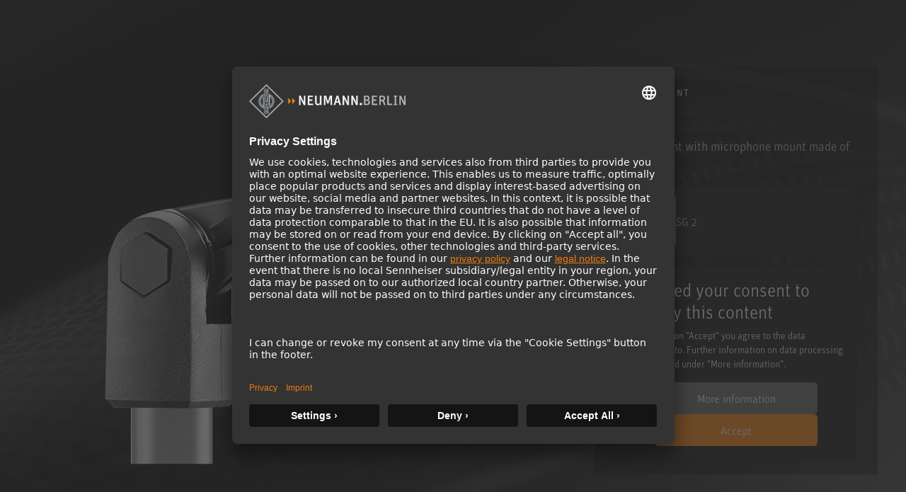

--- FILE ---
content_type: text/html; charset=utf-8
request_url: https://www.neumann.com/en-sg/products/microphone-accessories/sg-2/
body_size: 20415
content:

<!DOCTYPE html>
<html lang="en">
<head>
    <meta charset="utf-8"/>
    <meta http-equiv="X-UA-Compatible" content="IE=10"/>
    <meta name="viewport" content="width=device-width, initial-scale=1.0"/>
    <meta data-privacy-proxy-server="https://privacy-proxy-server.usercentrics.eu">
    <link rel="shortcut icon" href="/favicon-neumann.ico" type="image/x-icon">
    <link rel="icon" href="/favicon-neumann.ico" type="image/x-icon">
    <title>SG 2 - Stand Mount </title>
            <meta name="description" content="The microphone mount of the SG 2 is made of metal. The SG 2 has a 5/8&quot;-27 female thread, plus a thread adapter to connect to 1/2&quot;- and 3/8&quot; stands."/>
    <link href="https://www.neumann.com/en-sg/products/microphone-accessories/sg-2" rel="canonical" />
<link rel="alternate" href="https://www.neumann.com/en-au/products/microphone-accessories/sg-2" hreflang="en-au" /><link rel="alternate" href="https://www.neumann.com/en-at/products/microphone-accessories/sg-2" hreflang="en-at" /><link rel="alternate" href="https://www.neumann.com/de-at/produkte/microphone-accessories/sg-2" hreflang="de-at" /><link rel="alternate" href="https://www.neumann.com/en-be/products/microphone-accessories/sg-2" hreflang="en-be" /><link rel="alternate" href="https://www.neumann.com/fr-be/products/accessoires-pour-microphones/sg-2" hreflang="fr-be" /><link rel="alternate" href="https://www.neumann.com/pt-br/products/microphone-accessories/sg-2" hreflang="pt-br" /><link rel="alternate" href="https://www.neumann.com/es-cl/products/microphone-accessories/sg-2" hreflang="es-cl" /><link rel="alternate" href="https://www.neumann.com/zh-cn/products/microphone-accessories/sg-2" hreflang="zh-cn" /><link rel="alternate" href="https://www.neumann.com/en-cn/products/microphone-accessories/sg-2" hreflang="en-cn" /><link rel="alternate" href="https://www.neumann.com/en-dk/products/microphone-accessories/sg-2" hreflang="en-dk" /><link rel="alternate" href="https://www.neumann.com/en-ee/products/microphone-accessories/sg-2" hreflang="en-ee" /><link rel="alternate" href="https://www.neumann.com/en-fi/products/microphone-accessories/sg-2" hreflang="en-fi" /><link rel="alternate" href="https://www.neumann.com/fr-fr/products/accessoires-pour-microphones/sg-2" hreflang="fr-fr" /><link rel="alternate" href="https://www.neumann.com/en-de/products/microphone-accessories/sg-2" hreflang="en-de" /><link rel="alternate" href="https://www.neumann.com/de-de/produkte/microphone-accessories/sg-2" hreflang="de-de" /><link rel="alternate" href="https://www.neumann.com/zh-hk/products/microphone-accessories/sg-2" hreflang="zh-hk" /><link rel="alternate" href="https://www.neumann.com/en-hk/products/microphone-accessories/sg-2" hreflang="en-hk" /><link rel="alternate" href="https://www.neumann.com/en-hu/products/microphone-accessories/sg-2" hreflang="en-hu" /><link rel="alternate" href="https://www.neumann.com/en-in/products/microphone-accessories/sg-2" hreflang="en-in" /><link rel="alternate" href="https://www.neumann.com/en-ie/products/microphone-accessories/sg-2" hreflang="en-ie" /><link rel="alternate" href="https://www.neumann.com/ja-jp/products/microphone-accessories/sg-2" hreflang="ja-jp" /><link rel="alternate" href="https://www.neumann.com/en-lv/products/microphone-accessories/sg-2" hreflang="en-lv" /><link rel="alternate" href="https://www.neumann.com/en-li/products/microphone-accessories/sg-2" hreflang="en-li" /><link rel="alternate" href="https://www.neumann.com/en-lt/products/microphone-accessories/sg-2" hreflang="en-lt" /><link rel="alternate" href="https://www.neumann.com/fr-lu/products/accessoires-pour-microphones/sg-2" hreflang="fr-lu" /><link rel="alternate" href="https://www.neumann.com/es-mx/products/microphone-accessories/sg-2" hreflang="es-mx" /><link rel="alternate" href="https://www.neumann.com/en-nl/products/microphone-accessories/sg-2" hreflang="en-nl" /><link rel="alternate" href="https://www.neumann.com/en-nz/products/microphone-accessories/sg-2" hreflang="en-nz" /><link rel="alternate" href="https://www.neumann.com/en-no/products/microphone-accessories/sg-2" hreflang="en-no" /><link rel="alternate" href="https://www.neumann.com/en-sg/products/microphone-accessories/sg-2" hreflang="en-sg" /><link rel="alternate" href="https://www.neumann.com/ko-kr/products/microphone-accessories/sg-2" hreflang="ko-kr" /><link rel="alternate" href="https://www.neumann.com/en-se/products/microphone-accessories/sg-2" hreflang="en-se" /><link rel="alternate" href="https://www.neumann.com/fr-ch/products/accessoires-pour-microphones/sg-2" hreflang="fr-ch" /><link rel="alternate" href="https://www.neumann.com/de-ch/produkte/microphone-accessories/sg-2" hreflang="de-ch" /><link rel="alternate" href="https://www.neumann.com/en-ae/products/microphone-accessories/sg-2" hreflang="en-ae" /><link rel="alternate" href="https://www.neumann.com/en-gb/products/microphone-accessories/sg-2" hreflang="en-gb" /><link rel="alternate" href="https://www.neumann.com/en-us/products/microphone-accessories/sg-2" hreflang="en-us" /><link rel="alternate" href="https://www.neumann.com/en-us/products/microphone-accessories/sg-2" hreflang="x-default" />        <!-- Google Tag Manager -->
        <script type="text/plain" data-usercentrics="Google Tag Manager" >(function(w,d,s,l,i){w[l]=w[l]||[];w[l].push(    
        {'gtm.start': new Date().getTime(),event:'gtm.js'}
        );var f=d.getElementsByTagName(s)[0],    
        j=d.createElement(s),dl=l!='dataLayer'?'&l='+l:'';j.async=true;j.src=    
        'https://www.googletagmanager.com/gtm.js?id='+i+dl;f.parentNode.insertBefore(j,f);
        })(window,document,'script','dataLayer','GTM-MNFH7RC');</script>
        <!-- End Google Tag Manager -->
    <meta data-privacy-proxy-server="https://privacy-proxy-server.usercentrics.eu">
    <script id="usercentrics-cmp" src="https://app.usercentrics.eu/browser-ui/latest/loader.js" data-settings-id="SBEgkbVE" async></script>
    <link rel="stylesheet" href="/dist/ecom.css?v=g9RHDjm-EIMXE9pnvIupcOOjM88WWFdGiBVcky8OmTc" />
    <link rel="stylesheet" href="/dist/main.css?v=hDudbJZpUxU9KGzjfFQ8_1AETw18MUqW2k1XgfbGsk8" />
    <link rel="stylesheet" href="/dist/product-comparison.css?v=kWr_eh624oafUCFDZvqNc0UfXqBEBSI4d8vAE0jqOf4" />
    <script>
!function(T,l,y){var S=T.location,k="script",D="instrumentationKey",C="ingestionendpoint",I="disableExceptionTracking",E="ai.device.",b="toLowerCase",w="crossOrigin",N="POST",e="appInsightsSDK",t=y.name||"appInsights";(y.name||T[e])&&(T[e]=t);var n=T[t]||function(d){var g=!1,f=!1,m={initialize:!0,queue:[],sv:"5",version:2,config:d};function v(e,t){var n={},a="Browser";return n[E+"id"]=a[b](),n[E+"type"]=a,n["ai.operation.name"]=S&&S.pathname||"_unknown_",n["ai.internal.sdkVersion"]="javascript:snippet_"+(m.sv||m.version),{time:function(){var e=new Date;function t(e){var t=""+e;return 1===t.length&&(t="0"+t),t}return e.getUTCFullYear()+"-"+t(1+e.getUTCMonth())+"-"+t(e.getUTCDate())+"T"+t(e.getUTCHours())+":"+t(e.getUTCMinutes())+":"+t(e.getUTCSeconds())+"."+((e.getUTCMilliseconds()/1e3).toFixed(3)+"").slice(2,5)+"Z"}(),iKey:e,name:"Microsoft.ApplicationInsights."+e.replace(/-/g,"")+"."+t,sampleRate:100,tags:n,data:{baseData:{ver:2}}}}var h=d.url||y.src;if(h){function a(e){var t,n,a,i,r,o,s,c,u,p,l;g=!0,m.queue=[],f||(f=!0,t=h,s=function(){var e={},t=d.connectionString;if(t)for(var n=t.split(";"),a=0;a<n.length;a++){var i=n[a].split("=");2===i.length&&(e[i[0][b]()]=i[1])}if(!e[C]){var r=e.endpointsuffix,o=r?e.location:null;e[C]="https://"+(o?o+".":"")+"dc."+(r||"services.visualstudio.com")}return e}(),c=s[D]||d[D]||"",u=s[C],p=u?u+"/v2/track":d.endpointUrl,(l=[]).push((n="SDK LOAD Failure: Failed to load Application Insights SDK script (See stack for details)",a=t,i=p,(o=(r=v(c,"Exception")).data).baseType="ExceptionData",o.baseData.exceptions=[{typeName:"SDKLoadFailed",message:n.replace(/\./g,"-"),hasFullStack:!1,stack:n+"\nSnippet failed to load ["+a+"] -- Telemetry is disabled\nHelp Link: https://go.microsoft.com/fwlink/?linkid=2128109\nHost: "+(S&&S.pathname||"_unknown_")+"\nEndpoint: "+i,parsedStack:[]}],r)),l.push(function(e,t,n,a){var i=v(c,"Message"),r=i.data;r.baseType="MessageData";var o=r.baseData;return o.message='AI (Internal): 99 message:"'+("SDK LOAD Failure: Failed to load Application Insights SDK script (See stack for details) ("+n+")").replace(/\"/g,"")+'"',o.properties={endpoint:a},i}(0,0,t,p)),function(e,t){if(JSON){var n=T.fetch;if(n&&!y.useXhr)n(t,{method:N,body:JSON.stringify(e),mode:"cors"});else if(XMLHttpRequest){var a=new XMLHttpRequest;a.open(N,t),a.setRequestHeader("Content-type","application/json"),a.send(JSON.stringify(e))}}}(l,p))}function i(e,t){f||setTimeout(function(){!t&&m.core||a()},500)}var e=function(){var n=l.createElement(k);n.src=h;var e=y[w];return!e&&""!==e||"undefined"==n[w]||(n[w]=e),n.onload=i,n.onerror=a,n.onreadystatechange=function(e,t){"loaded"!==n.readyState&&"complete"!==n.readyState||i(0,t)},n}();y.ld<0?l.getElementsByTagName("head")[0].appendChild(e):setTimeout(function(){l.getElementsByTagName(k)[0].parentNode.appendChild(e)},y.ld||0)}try{m.cookie=l.cookie}catch(p){}function t(e){for(;e.length;)!function(t){m[t]=function(){var e=arguments;g||m.queue.push(function(){m[t].apply(m,e)})}}(e.pop())}var n="track",r="TrackPage",o="TrackEvent";t([n+"Event",n+"PageView",n+"Exception",n+"Trace",n+"DependencyData",n+"Metric",n+"PageViewPerformance","start"+r,"stop"+r,"start"+o,"stop"+o,"addTelemetryInitializer","setAuthenticatedUserContext","clearAuthenticatedUserContext","flush"]),m.SeverityLevel={Verbose:0,Information:1,Warning:2,Error:3,Critical:4};var s=(d.extensionConfig||{}).ApplicationInsightsAnalytics||{};if(!0!==d[I]&&!0!==s[I]){var c="onerror";t(["_"+c]);var u=T[c];T[c]=function(e,t,n,a,i){var r=u&&u(e,t,n,a,i);return!0!==r&&m["_"+c]({message:e,url:t,lineNumber:n,columnNumber:a,error:i}),r},d.autoExceptionInstrumented=!0}return m}(y.cfg);function a(){y.onInit&&y.onInit(n)}(T[t]=n).queue&&0===n.queue.length?(n.queue.push(a),n.trackPageView({})):a()}(window,document,{src: "https://js.monitor.azure.com/scripts/b/ai.2.gbl.min.js", crossOrigin: "anonymous", cfg: {instrumentationKey: 'eaa7b026-5956-450b-a022-654b7e2c6ac5', disableCookiesUsage: false }});
</script>

    
</head>

<body id="default-layout">
    <!-- Google Tag Manager (noscript) -->
    <noscript><iframe title="Google Tag Manager (noscript)" role="application" src="https://www.googletagmanager.com/ns.html?id=GTM-MNFH7RC" height="0" width="0" style="display:none;visibility:hidden"></iframe></noscript>
    <!-- End Google Tag Manager (noscript) -->






<div data-component-name='Mega-Menu' data-component-props='{"topNavigationItems":[{"contentLinkId":108316,"label":"Products","ctaLink":null,"ctaText":null,"hasChildren":true,"nodeLayout":"4row"},{"contentLinkId":108330,"label":"Solutions","ctaLink":"/en-sg/solutions","ctaText":"Find your solution","hasChildren":false,"nodeLayout":null},{"contentLinkId":108332,"label":"Service \u0026 Downloads","ctaLink":null,"ctaText":null,"hasChildren":true,"nodeLayout":null},{"contentLinkId":108343,"label":"Knowledge Base","ctaLink":null,"ctaText":null,"hasChildren":true,"nodeLayout":null},{"contentLinkId":108351,"label":"Company","ctaLink":null,"ctaText":null,"hasChildren":true,"nodeLayout":null}],"marketList":[{"displayName":"Australia (English)","href":"https://www.neumann.com/en-au/products/microphone-accessories/sg-2","countryCode":"au","language":"en"},{"displayName":"Austria (English)","href":"https://www.neumann.com/en-at/products/microphone-accessories/sg-2","countryCode":"at","language":"en"},{"displayName":"Austria (German)","href":"https://www.neumann.com/de-at/produkte/microphone-accessories/sg-2","countryCode":"at","language":"de"},{"displayName":"Belgium (English)","href":"https://www.neumann.com/en-be/products/microphone-accessories/sg-2","countryCode":"be","language":"en"},{"displayName":"Belgium (French)","href":"https://www.neumann.com/fr-be/products/accessoires-pour-microphones/sg-2","countryCode":"be","language":"fr"},{"displayName":"Brazil (Portuguese)","href":"https://www.neumann.com/pt-br/products/microphone-accessories/sg-2","countryCode":"br","language":"pt"},{"displayName":"Chile (Spanish)","href":"https://www.neumann.com/es-cl/products/microphone-accessories/sg-2","countryCode":"cl","language":"es"},{"displayName":"Chinese Mainland (Chinese)","href":"https://www.neumann.com/zh-cn/products/microphone-accessories/sg-2","countryCode":"cn","language":"zh"},{"displayName":"Chinese Mainland (English)","href":"https://www.neumann.com/en-cn/products/microphone-accessories/sg-2","countryCode":"cn","language":"en"},{"displayName":"Denmark (English)","href":"https://www.neumann.com/en-dk/products/microphone-accessories/sg-2","countryCode":"dk","language":"en"},{"displayName":"Estonia (English)","href":"https://www.neumann.com/en-ee/products/microphone-accessories/sg-2","countryCode":"ee","language":"en"},{"displayName":"Finland (English)","href":"https://www.neumann.com/en-fi/products/microphone-accessories/sg-2","countryCode":"fi","language":"en"},{"displayName":"France (French)","href":"https://www.neumann.com/fr-fr/products/accessoires-pour-microphones/sg-2","countryCode":"fr","language":"fr"},{"displayName":"Germany (English)","href":"https://www.neumann.com/en-de/products/microphone-accessories/sg-2","countryCode":"de","language":"en"},{"displayName":"Germany (German)","href":"https://www.neumann.com/de-de/produkte/microphone-accessories/sg-2","countryCode":"de","language":"de"},{"displayName":"Hong Kong SAR, China (Chinese)","href":"https://www.neumann.com/zh-hk/products/microphone-accessories/sg-2","countryCode":"hk","language":"zh"},{"displayName":"Hong Kong SAR, China (English)","href":"https://www.neumann.com/en-hk/products/microphone-accessories/sg-2","countryCode":"hk","language":"en"},{"displayName":"Hungary (English)","href":"https://www.neumann.com/en-hu/products/microphone-accessories/sg-2","countryCode":"hu","language":"en"},{"displayName":"India (English)","href":"https://www.neumann.com/en-in/products/microphone-accessories/sg-2","countryCode":"in","language":"en"},{"displayName":"Ireland (English)","href":"https://www.neumann.com/en-ie/products/microphone-accessories/sg-2","countryCode":"ie","language":"en"},{"displayName":"Japan (Japanese)","href":"https://www.neumann.com/ja-jp/products/microphone-accessories/sg-2","countryCode":"jp","language":"ja"},{"displayName":"Latvia (English)","href":"https://www.neumann.com/en-lv/products/microphone-accessories/sg-2","countryCode":"lv","language":"en"},{"displayName":"Liechtenstein (English)","href":"https://www.neumann.com/en-li/products/microphone-accessories/sg-2","countryCode":"li","language":"en"},{"displayName":"Lithuania (English)","href":"https://www.neumann.com/en-lt/products/microphone-accessories/sg-2","countryCode":"lt","language":"en"},{"displayName":"Luxembourg (French)","href":"https://www.neumann.com/fr-lu/products/accessoires-pour-microphones/sg-2","countryCode":"lu","language":"fr"},{"displayName":"Mexico (Spanish)","href":"https://www.neumann.com/es-mx/products/microphone-accessories/sg-2","countryCode":"mx","language":"es"},{"displayName":"Netherlands (English)","href":"https://www.neumann.com/en-nl/products/microphone-accessories/sg-2","countryCode":"nl","language":"en"},{"displayName":"New Zealand (English)","href":"https://www.neumann.com/en-nz/products/microphone-accessories/sg-2","countryCode":"nz","language":"en"},{"displayName":"Norway (English)","href":"https://www.neumann.com/en-no/products/microphone-accessories/sg-2","countryCode":"no","language":"en"},{"displayName":"Singapore (English)","href":"https://www.neumann.com/en-sg/products/microphone-accessories/sg-2","countryCode":"sg","language":"en"},{"displayName":"South Korea (Korean)","href":"https://www.neumann.com/ko-kr/products/microphone-accessories/sg-2","countryCode":"kr","language":"ko"},{"displayName":"Sweden (English)","href":"https://www.neumann.com/en-se/products/microphone-accessories/sg-2","countryCode":"se","language":"en"},{"displayName":"Switzerland (French)","href":"https://www.neumann.com/fr-ch/products/accessoires-pour-microphones/sg-2","countryCode":"ch","language":"fr"},{"displayName":"Switzerland (German)","href":"https://www.neumann.com/de-ch/produkte/microphone-accessories/sg-2","countryCode":"ch","language":"de"},{"displayName":"UAE (English)","href":"https://www.neumann.com/en-ae/products/microphone-accessories/sg-2","countryCode":"ae","language":"en"},{"displayName":"United Kingdom (English)","href":"https://www.neumann.com/en-gb/products/microphone-accessories/sg-2","countryCode":"gb","language":"en"},{"displayName":"United States (English)","href":"https://www.neumann.com/en-us/products/microphone-accessories/sg-2","countryCode":"us","language":"en"}],"dealerFinderUrl":null,"productRegistrationUrl":"https://product-registration.neumann.com/","searchPageUrl":"/en-sg/search-page","startPageUrl":"/en-sg"}'></div><!-- Scroll to top -->
<button
    type="button"
    class="scroll-to-top js__scroll-to-top"
    aria-label="Scroll to top">
    <span class="icon icon-arrow-top" aria-hidden="true"></span>
</button>

<div data-react-component="Cart"></div>

<!-- end of Scroll to top -->



<main>
    <div data-tracking="view_item" data-variant-code="008636" data-variant-guid="c2e2256d-b117-4af6-9ef9-f01f4d0026dd" data-product-id="292" data-product-name="SG 2"></div>
    <section class="pdp-banner__content">
        <div class="container-xxl main-columns">
            <div class="container-xl--slim main-columns__container">
                <div class="row align-items-sm-center align-items-xl-end main-columns__row">
                    <div class="col-12 col-sm-12 col-md-7 col-lg-7 col-xl-8 pdp-banner__bg-wrap">
                        <picture>
                            <img loading="lazy"
                                 alt="SG-2_Neumann-Stand-Mount_M"
                                 class="img-fluid"
                                 src="/globalassets/digizuite/32784-en-sg-2_neumann-stand-mount_m.png/ProductImageDesktop" />
                        </picture>

                        <picture>
                            <img loading="lazy"
                                 alt="microphones_background_image-1600x770"
                                 class="pdp-banner__bg"
                                 src="/globalassets/digizuite/37597-en-microphones_background_image-1600x770.jpg/FullWidthImageDesktop" />
                        </picture>
                    </div>

                    <div class="col-12 col-sm-12 col-md-5 col-lg-5 col-xl-4 py-3 pt-md-3-18 mt-md-4-26 mb-sm-6 bg-black bg-opacity-50 pdp-banner__infos">
                        <p class="pdp-banner__title">Stand Mount</p>
                        <div class="pdp-banner__description">
                            <h1 class="pdp-banner__product-name">SG 2</h1>
                            <p>Stand mount with microphone mount made of metal.</p>
                        </div>

                        


    <div class="variant-dropdown__single variant-dropdown__item">
        <div class="img-fluid variant-dropdown__item-image-wrapper">
                <img
                    loading="lazy"
                    alt="SG-2_Neumann-Stand-Mount_M"
                    class="img-fluid variant-dropdown__item-image"
                    src="/globalassets/digizuite/32784-en-sg-2_neumann-stand-mount_m.png/ThumbnailImageDesktop"/>
        </div>
        <span class="variant-dropdown__item-text">SG 2</span>
    </div>

                        



<script type="text/plain" data-usercentrics="Google Maps">
    document.querySelectorAll('#googlemaps-placeholder-XdtR6hxzF8DEIB').forEach(function (element) {
        element.style.display = 'none';
    })
    
    document.querySelectorAll('#google-maps-script-div-675068702').forEach(function (element) {
        const iFrameSrc ="";
        const scriptSrc = "https://maps.googleapis.com/maps/api/js?key=AIzaSyBWwLvejgaGJUkNMANPR6mkCyd02YyTjQA&amp&libraries=places&solution_channel=GMP_codelabs_simplestorelocator_v1_a";

        if(scriptSrc) {
            const script = document.createElement('script');
            script.async = true;
            script.src = scriptSrc;
            element.appendChild(script);
            return;
        }
        if(iFrameSrc) return element.innerHTML = '<iframe title="" role="" src=""></iframe>';
    });
    document.querySelectorAll('[data-cookiePlaceholderContentId="google-maps"]').forEach(function (element) {
        element.style.display = 'block';
    });
</script> 

<div id="google-maps-script-div-675068702"></div>
<script type="text/javascript">
    window['acceptServiceXdtR6hxzF8DEIB'] = function() {
        try {
            UC_UI.acceptService("XdtR6hxzF8DEIB");
        } catch (e) {
            console.warn('acceptService E', e);
        }
    }
</script>

<div id="googlemaps-placeholder-XdtR6hxzF8DEIB">
    <div class="uc-embedding-wrapper">
        <h3>We need your consent to display this content</h3>
        <p class="beschreibung-text">By clicking on &quot;Accept&quot; you agree to the data processing  to. Further information on data processing can be found under &quot;More information&quot;.</p>
        <div class="uc-embedding-buttons">
            <button ontouchstart="UC_UI.showSecondLayer();"
                onclick="UC_UI.showSecondLayer();" class="uc-embedding-more-info">
                More information
            </button>
            <button 
                ontouchstart="window['acceptServiceXdtR6hxzF8DEIB']()"
                onclick="window['acceptServiceXdtR6hxzF8DEIB']()"
                class="uc-embedding-accept">
                Accept
            </button>
        </div>
        <span></span>
    </div>
</div>

<style>
    #googlemaps-placeholder-XdtR6hxzF8DEIB {
        height: 300px;
        width: 100%;
        max-height: 100%;
        max-width: 100%;
        position: relative;
        display: block;
        margin-left: auto;
        margin-right: auto;
    }

 
    .uc-embedding-wrapper h3 {
        color: white;
        

    }

    p.beschreibung-text {
        color: white !important;
        max-width: 100% !important;
        padding-left: 100px;
        padding-right: 100px;
        
    }

    .uc-embedding-more-info { 
        cursor: pointer;
        box-shadow: none;
        font-size: 16px;
        display: inline-block;
        height: 45px;
        width: 100%;
        max-width: 230px;
        letter-spacing: 1.2;
        background: #616161;
        color: #fff;
        margin: 5px 10px 15px 10px;
        line-height:0px;
        border-color: #0f6f7e;
        border-width: 1px;
        border-radius: 5px;
    }



    .uc-embedding-accept {       
        cursor: pointer;
        border: none;
        box-shadow: none;
        font-size: 16px;
        display: inline-block;
        height: 45px;
        width: 100%;
        max-width: 230px;
        padding: 0;
        letter-spacing: 1.2;
        padding-left: 25px;
        padding-right: 25px;
        background: #EF7B0B;
        color: #fff;
        margin: 5px 10px 15px 10px;
        line-height:0px;
        border-color: #EF7B0B;
        border-width: 1px;
        border-radius: 5px
    }

   

    .uc-embedding-wrapper {
        width: 100%;
        height: 100%;
        justify-content: center;
        max-width: calc(100% - 20px);
        max-height: calc(100% - 20px);
        background: #333333;
        border-radius: 4px;
        box-shadow: 0 3px 6px rgb(0 0 0 / 50%);
        position: absolute;
        padding: 10px;
        top: 50%;
        left: 50%;
        text-align: center;
        font-size: 14px;
        line-height: 20px;
        transform: translateX(-50%) translateY(-50%);
        display: -webkit-box;
        display: -ms-flexbox;
        display: flex;
        flex-direction: column;
        overflow: auto;
        font-family: Arial, Verdana, sans-serif;
    }

    .uc-embedding-buttons {
        display: flex;
        justify-content: center;
        flex-wrap: wrap;
    }

    .uc-embedding-wrapper>h3 {
        margin-top: 0px !important;
        max-width: 100% !important;
    }
</style>
<div class="dealer-nav" data-cookiePlaceholderContentId="google-maps" id="onlineDealerModal">
    <ul class="dealer-list__menu collapse" id="onlineDealerListCollapse">
    </ul>

</div>
<div class="modal fade" id="dealerFinderModal" tabindex="-1" aria-labelledby="dealerFinderModalLabel"
     aria-hidden="true">
    <div class="modal-dialog modal-dialog--dealer">
        <div class="modal-content modal-content--dealer">
            <div class="modal-header border-0">
                <button type="button" class="btn-close" data-bs-dismiss="modal" aria-label="Close"></button>
            </div>
            <div class="dealer-finder-modal__content">
                <div class="modal-body pt-0 px-0 pb-5">
                    <div class="container-lg">
                        <div class="row">
                            <div class="col-12 col-md-6 offset-md-3 py-3 text-center autocomplete-input-container" id="dealer-header">
                                <div class="autocomplete-input position-relative">
                                    <h2>
                                        DEALER FINDER
                                    </h2>
                                    <label for="dealerSearchInput1"
                                           class="form-label search-header__label">
                                        Easily find the best place to buy an original Neumann product.
                                    </label>
                                    <input type="email" class="form-control pac-target-input dealer-list__search-input"
                                           id="dealerSearchInput1" autocomplete="off" role="combobox"
                                           placeholder="Land, Stadt, Bundesland oder Postleitzahl">
                                    <ul class="dealer-list__autocomplete autocomplete-results"></ul>
                                </div>
                            </div>
                        </div>
                        <div class="row py-3">
                            <div class="col-12 col-md-4">
                                <ul id="dealerResultList" class="map-result__list"></ul>
                            </div>
                            <div class="col-12 col-md-8">
                                <div id="map" class="map-main"></div>
                            </div>
                        </div>
                    </div>
                </div>
            </div>
        </div>
    </div>
</div>                        <div class="product-use-suited">
                            <div class="product-quality-list py-4">
                            </div>
                        </div>
                        <div class="pdp-banner__ecom-btns">
                            <div data-react-component="AddToCartButton" data-variant-code="008636" data-variant-guid="c2e2256d-b117-4af6-9ef9-f01f4d0026dd" data-product-id="292" data-product-name="SG 2"></div>
                            <div data-react-component="AddToFavoriteButton" data-variant-code="008636" data-variant-guid="c2e2256d-b117-4af6-9ef9-f01f4d0026dd"></div>
                        </div>
                            <div data-react-component="NeumannDealerPopup"></div>    
                            <div id="product-comparison-item" class="mb-2" data-category-id="1073741826" data-product-id="292"></div>
                    </div>
                </div>
            </div>
        </div>
    </section>
    <div class="tabs--responsive pdp-content">
        


<nav class="product-content-nav container-xxl main-columns">
    <div class="container-xl--slim main-columns__container">
        <ul class="nav nav-pills product-content-nav__list js__product-content-tab-nav" role="tablist">
                <li class="product-content-nav__item">
                    <button class="nav-link product-content-nav__trigger active" id="pills-topic1-tab" data-bs-toggle="pill"
                            data-bs-target="#pills-topic1" type="button" role="tab" aria-controls="pills-topic1" aria-selected="true">
                        DESCRIPTION
                    </button>
                </li>
                <li class="product-content-nav__item">
                    <a class="nav-link product-content-nav__trigger" href="/en-sg/serviceundsupport/file-finder?productName=SG&#x2B;2"
                       target="_blank">
                        DOWNLOADS
                    </a>
                </li>
                <li class="product-content-nav__item">
                    <button class="nav-link product-content-nav__trigger" id="pills-topic4-tab" data-bs-toggle="pill"
                            data-bs-target="#pills-topic4" type="button" role="tab" aria-controls="pills-topic4" aria-selected="false">
                        ORDER INFO
                    </button>
                </li>
                <li class="product-content-nav__item">
                    <div class="dropdown">
                        <button class="product-content-nav__trigger dropdown-toggle" type="button" id="dropdownProducts1"
                                data-bs-toggle="dropdown" aria-expanded="false">
                            CHOOSE OTHER PRODUCT
                        </button>
                        <ul class="product-content-nav__dropdown dropdown-menu" aria-labelledby="dropdownProducts1">
                                <li>
                                    <a class="dropdown-item" href="/en-sg/products/microphone-accessories/ac-20">AC 20</a>
                                </li>
                                <li>
                                    <a class="dropdown-item" href="/en-sg/products/microphone-accessories/ac-31-1.8-m">AC 31 (0.6/1.8/3.0 m)</a>
                                </li>
                                <li>
                                    <a class="dropdown-item" href="/en-sg/products/microphone-accessories/ac-32-1.8-m">AC 32 (0.6/1.8/3.0 m)</a>
                                </li>
                                <li>
                                    <a class="dropdown-item" href="/en-sg/products/microphone-accessories/ac-33-1.8-m">AC 33 (0.6/1.8/3.0 m)</a>
                                </li>
                                <li>
                                    <a class="dropdown-item" href="/en-sg/products/microphone-accessories/ac-34-1.8-m">AC 34 (0.6/1.8/3.0 m)</a>
                                </li>
                                <li>
                                    <a class="dropdown-item" href="/en-sg/products/microphone-accessories/ak-20">AK 20</a>
                                </li>
                                <li>
                                    <a class="dropdown-item" href="/en-sg/products/microphone-accessories/ak-30">AK 30</a>
                                </li>
                                <li>
                                    <a class="dropdown-item" href="/en-sg/products/microphone-accessories/ak-31">AK 31</a>
                                </li>
                                <li>
                                    <a class="dropdown-item" href="/en-sg/products/microphone-accessories/ak-40">AK 40</a>
                                </li>
                                <li>
                                    <a class="dropdown-item" href="/en-sg/products/microphone-accessories/ak-43">AK 43</a>
                                </li>
                                <li>
                                    <a class="dropdown-item" href="/en-sg/products/microphone-accessories/ak-45">AK 45</a>
                                </li>
                                <li>
                                    <a class="dropdown-item" href="/en-sg/products/microphone-accessories/ak-50">AK 50</a>
                                </li>
                                <li>
                                    <a class="dropdown-item" href="/en-sg/products/microphone-accessories/ar-100-ka">AR 100 KA</a>
                                </li>
                                <li>
                                    <a class="dropdown-item" href="/en-sg/products/microphone-accessories/ds-100-1">DS 100-1</a>
                                </li>
                                <li>
                                    <a class="dropdown-item" href="/en-sg/products/microphone-accessories/ds-120">DS 120</a>
                                </li>
                                <li>
                                    <a class="dropdown-item" href="/en-sg/products/microphone-accessories/ea-1-">EA 1 </a>
                                </li>
                                <li>
                                    <a class="dropdown-item" href="/en-sg/products/microphone-accessories/ea-170">EA 170</a>
                                </li>
                                <li>
                                    <a class="dropdown-item" href="/en-sg/products/microphone-accessories/ea-2">EA 2</a>
                                </li>
                                <li>
                                    <a class="dropdown-item" href="/en-sg/products/microphone-accessories/ea-2124-a-mt">EA 2124 A mt </a>
                                </li>
                                <li>
                                    <a class="dropdown-item" href="/en-sg/products/microphone-accessories/ea-4">EA 4</a>
                                </li>
                                <li>
                                    <a class="dropdown-item" href="/en-sg/products/microphone-accessories/ea-87">EA 87</a>
                                </li>
                                <li>
                                    <a class="dropdown-item" href="/en-sg/products/microphone-accessories/ea-89-a">EA 89 A</a>
                                </li>
                                <li>
                                    <a class="dropdown-item" href="/en-sg/products/microphone-accessories/ic-3-mt-">IC 3 mt </a>
                                </li>
                                <li>
                                    <a class="dropdown-item" href="/en-sg/products/microphone-accessories/ic-4">IC 4</a>
                                </li>
                                <li>
                                    <a class="dropdown-item" href="/en-sg/products/microphone-accessories/ic-5-mt">IC 5 mt</a>
                                </li>
                                <li>
                                    <a class="dropdown-item" href="/en-sg/products/microphone-accessories/ic-6">IC 6</a>
                                </li>
                                <li>
                                    <a class="dropdown-item" href="/en-sg/products/microphone-accessories/k-3-x-008">K 3 x 0,08</a>
                                </li>
                                <li>
                                    <a class="dropdown-item" href="/en-sg/products/microphone-accessories/k-3-x-02">K 3 x 0,2</a>
                                </li>
                                <li>
                                    <a class="dropdown-item" href="/en-sg/products/microphone-accessories/k-5-x-014">K 5 x 0,14</a>
                                </li>
                                <li>
                                    <a class="dropdown-item" href="/en-sg/products/microphone-accessories/k-7-x-014">K 7 x 0,14</a>
                                </li>
                                <li>
                                    <a class="dropdown-item" href="/en-sg/products/microphone-accessories/kc-1">KC 1</a>
                                </li>
                                <li>
                                    <a class="dropdown-item" href="/en-sg/products/microphone-accessories/kc-5">KC 5</a>
                                </li>
                                <li>
                                    <a class="dropdown-item" href="/en-sg/products/microphone-accessories/kk-13">KK 13</a>
                                </li>
                                <li>
                                    <a class="dropdown-item" href="/en-sg/products/microphone-accessories/kk-14">KK 14</a>
                                </li>
                                <li>
                                    <a class="dropdown-item" href="/en-sg/products/microphone-accessories/kk-15">KK 15</a>
                                </li>
                                <li>
                                    <a class="dropdown-item" href="/en-sg/products/microphone-accessories/km-a">KM A</a>
                                </li>
                                <li>
                                    <a class="dropdown-item" href="/en-sg/products/microphone-accessories/kt-8">KT 8</a>
                                </li>
                                <li>
                                    <a class="dropdown-item" href="/en-sg/products/microphone-accessories/kvg-1120-ka-nx">KVG 1120 KA nx</a>
                                </li>
                                <li>
                                    <a class="dropdown-item" href="/en-sg/products/microphone-accessories/kvg-1120-nx">KVG 1120 nx</a>
                                </li>
                                <li>
                                    <a class="dropdown-item" href="/en-sg/products/microphone-accessories/kvg-130-ka-nx">KVG 130 KA nx</a>
                                </li>
                                <li>
                                    <a class="dropdown-item" href="/en-sg/products/microphone-accessories/kvg-130-nx">KVG 130 nx</a>
                                </li>
                                <li>
                                    <a class="dropdown-item" href="/en-sg/products/microphone-accessories/kvg-160-ka-nx">KVG 160 KA nx</a>
                                </li>
                                <li>
                                    <a class="dropdown-item" href="/en-sg/products/microphone-accessories/kvg-160-nx">KVG 160 nx</a>
                                </li>
                                <li>
                                    <a class="dropdown-item" href="/en-sg/products/microphone-accessories/lc-4">LC 4</a>
                                </li>
                                <li>
                                    <a class="dropdown-item" href="/en-sg/products/microphone-accessories/mc-1">MC 1</a>
                                </li>
                                <li>
                                    <a class="dropdown-item" href="/en-sg/products/microphone-accessories/mc-2">MC 2</a>
                                </li>
                                <li>
                                    <a class="dropdown-item" href="/en-sg/products/microphone-accessories/mc-3">MC 3</a>
                                </li>
                                <li>
                                    <a class="dropdown-item" href="/en-sg/products/microphone-accessories/mc-4">MC 4</a>
                                </li>
                                <li>
                                    <a class="dropdown-item" href="/en-sg/products/microphone-accessories/mc-5">MC 5</a>
                                </li>
                                <li>
                                    <a class="dropdown-item" href="/en-sg/products/microphone-accessories/mc-6">MC 6</a>
                                </li>
                                <li>
                                    <a class="dropdown-item" href="/en-sg/products/microphone-accessories/mc-7">MC 7</a>
                                </li>
                                <li>
                                    <a class="dropdown-item" href="/en-sg/products/microphone-accessories/mc-8">MC 8</a>
                                </li>
                                <li>
                                    <a class="dropdown-item" href="/en-sg/products/microphone-accessories/mc-9">MC 9</a>
                                </li>
                                <li>
                                    <a class="dropdown-item" href="/en-sg/products/microphone-accessories/mcm-100">MCM 100</a>
                                </li>
                                <li>
                                    <a class="dropdown-item" href="/en-sg/products/microphone-accessories/mf-2">MF 2</a>
                                </li>
                                <li>
                                    <a class="dropdown-item" href="/en-sg/products/microphone-accessories/mf-3">MF 3</a>
                                </li>
                                <li>
                                    <a class="dropdown-item" href="/en-sg/products/microphone-accessories/mf-4">MF 4</a>
                                </li>
                                <li>
                                    <a class="dropdown-item" href="/en-sg/products/microphone-accessories/mf-5">MF 5</a>
                                </li>
                                <li>
                                    <a class="dropdown-item" href="/en-sg/products/microphone-accessories/mnv-100">MNV 100</a>
                                </li>
                                <li>
                                    <a class="dropdown-item" href="/en-sg/products/microphone-accessories/mnv-21-mt">MNV 21 mt </a>
                                </li>
                                <li>
                                    <a class="dropdown-item" href="/en-sg/products/microphone-accessories/mnv-87">MNV 87</a>
                                </li>
                                <li>
                                    <a class="dropdown-item" href="/en-sg/products/microphone-accessories/mz-49-a">MZ 49 A</a>
                                </li>
                                <li>
                                    <a class="dropdown-item" href="/en-sg/products/microphone-accessories/mzef-8060">MZEF 8060</a>
                                </li>
                                <li>
                                    <a class="dropdown-item" href="/en-sg/products/microphone-accessories/mzge-8000">MZGE 8000</a>
                                </li>
                                <li>
                                    <a class="dropdown-item" href="/en-sg/products/microphone-accessories/mzge-8002">MZGE 8002</a>
                                </li>
                                <li>
                                    <a class="dropdown-item" href="/en-sg/products/microphone-accessories/n-149-a">N 149 A</a>
                                </li>
                                <li>
                                    <a class="dropdown-item" href="/en-sg/products/microphone-accessories/n-248">N 248</a>
                                </li>
                                <li>
                                    <a class="dropdown-item" href="/en-sg/products/microphone-accessories/nw-v">NM V</a>
                                </li>
                                <li>
                                    <a class="dropdown-item" href="/en-sg/products/microphone-accessories/nu-67-v">NU 67 V</a>
                                </li>
                                <li>
                                    <a class="dropdown-item" href="/en-sg/products/microphone-accessories/pa-100">PA 100</a>
                                </li>
                                <li>
                                    <a class="dropdown-item" href="/en-sg/products/microphone-accessories/ps-15">PS 15</a>
                                </li>
                                <li>
                                    <a class="dropdown-item" href="/en-sg/products/microphone-accessories/ps-20-a">PS 20 a</a>
                                </li>
                                <li>
                                    <a class="dropdown-item" href="/en-sg/products/microphone-accessories/elastic-bands-ea-1">Replacement Elastic Bands (EA 1)</a>
                                </li>
                                <li>
                                    <a class="dropdown-item" href="/en-sg/products/microphone-accessories/replacement-elastic-bands-ea-4">Replacement Elastic Bands (EA 4)</a>
                                </li>
                                <li>
                                    <a class="dropdown-item" href="/en-sg/products/microphone-accessories/elastic-bands-for-elastic-suspensions">Replacement Elastic Bands (Various suspensions)</a>
                                </li>
                                <li>
                                    <a class="dropdown-item" href="/en-sg/products/microphone-accessories/sbk-130-a">SBK 130 A</a>
                                </li>
                                <li>
                                    <a class="dropdown-item" href="/en-sg/products/microphone-accessories/sg-100-1">SG 100-1</a>
                                </li>
                                <li>
                                    <a class="dropdown-item" href="/en-sg/products/microphone-accessories/sg-105">SG 105</a>
                                </li>
                                <li>
                                    <a class="dropdown-item" href="/en-sg/products/microphone-accessories/sg-109">SG 109</a>
                                </li>
                                <li>
                                    <a class="dropdown-item" href="/en-sg/products/microphone-accessories/sg-110-nx">SG 110 nx</a>
                                </li>
                                <li>
                                    <a class="dropdown-item" href="/en-sg/products/microphone-accessories/sg-2">SG 2</a>
                                </li>
                                <li>
                                    <a class="dropdown-item" href="/en-sg/products/microphone-accessories/sg-21-bk">SG 21 bk</a>
                                </li>
                                <li>
                                    <a class="dropdown-item" href="/en-sg/products/microphone-accessories/sg-287">SG 287</a>
                                </li>
                                <li>
                                    <a class="dropdown-item" href="/en-sg/products/microphone-accessories/sg-289">SG 289</a>
                                </li>
                                <li>
                                    <a class="dropdown-item" href="/en-sg/products/microphone-accessories/sg-5">SG 5</a>
                                </li>
                                <li>
                                    <a class="dropdown-item" href="/en-sg/products/microphone-accessories/sge-100">SGE 100 </a>
                                </li>
                                <li>
                                    <a class="dropdown-item" href="/en-sg/products/microphone-accessories/sh-100">SH 100</a>
                                </li>
                                <li>
                                    <a class="dropdown-item" href="/en-sg/products/microphone-accessories/sh-150">SH 150</a>
                                </li>
                                <li>
                                    <a class="dropdown-item" href="/en-sg/products/microphone-accessories/sh-250">SH 250</a>
                                </li>
                                <li>
                                    <a class="dropdown-item" href="/en-sg/products/microphone-accessories/sth-100">STH 100 </a>
                                </li>
                                <li>
                                    <a class="dropdown-item" href="/en-sg/products/microphone-accessories/sth-120">STH 120</a>
                                </li>
                                <li>
                                    <a class="dropdown-item" href="/en-sg/products/microphone-accessories/stv-20">STV 20</a>
                                </li>
                                <li>
                                    <a class="dropdown-item" href="/en-sg/products/microphone-accessories/stv-4">STV 4</a>
                                </li>
                                <li>
                                    <a class="dropdown-item" href="/en-sg/products/microphone-accessories/stv-40">STV 40</a>
                                </li>
                                <li>
                                    <a class="dropdown-item" href="/en-sg/products/microphone-accessories/stv-60">STV 60</a>
                                </li>
                                <li>
                                    <a class="dropdown-item" href="/en-sg/products/microphone-accessories/uc-5">UC 5</a>
                                </li>
                                <li>
                                    <a class="dropdown-item" href="/en-sg/products/microphone-accessories/wns-100">WNS 100</a>
                                </li>
                                <li>
                                    <a class="dropdown-item" href="/en-sg/products/microphone-accessories/wns-110">WNS 110 </a>
                                </li>
                                <li>
                                    <a class="dropdown-item" href="/en-sg/products/microphone-accessories/wns-120">WNS 120 </a>
                                </li>
                                <li>
                                    <a class="dropdown-item" href="/en-sg/products/microphone-accessories/ws-100">WS 100</a>
                                </li>
                                <li>
                                    <a class="dropdown-item" href="/en-sg/products/microphone-accessories/ws-110">WS 110</a>
                                </li>
                                <li>
                                    <a class="dropdown-item" href="/en-sg/products/microphone-accessories/ws-2">WS 2</a>
                                </li>
                                <li>
                                    <a class="dropdown-item" href="/en-sg/products/microphone-accessories/ws-47">WS 47</a>
                                </li>
                                <li>
                                    <a class="dropdown-item" href="/en-sg/products/microphone-accessories/ws-492">WS 49</a>
                                </li>
                                <li>
                                    <a class="dropdown-item" href="/en-sg/products/microphone-accessories/ws-69">WS 69</a>
                                </li>
                                <li>
                                    <a class="dropdown-item" href="/en-sg/products/microphone-accessories/ws-81">WS 81</a>
                                </li>
                                <li>
                                    <a class="dropdown-item" href="/en-sg/products/microphone-accessories/ws-82">WS 82</a>
                                </li>
                                <li>
                                    <a class="dropdown-item" href="/en-sg/products/microphone-accessories/ws-87">WS 87</a>
                                </li>
                                <li>
                                    <a class="dropdown-item" href="/en-sg/products/microphone-accessories/ws-89">WS 89</a>
                                </li>
                                <li>
                                    <a class="dropdown-item" href="/en-sg/products/microphone-accessories/wsb">WSB</a>
                                </li>
                                <li>
                                    <a class="dropdown-item" href="/en-sg/products/microphone-accessories/wss-100">WSS 100</a>
                                </li>
                                <li>
                                    <a class="dropdown-item" href="/en-sg/products/microphone-accessories/z-26-mt">Z 26 mt</a>
                                </li>
                                <li>
                                    <a class="dropdown-item" href="/en-sg/products/microphone-accessories/z-48">Z 48</a>
                                </li>
                        </ul>
                    </div>
                </li>
        </ul>
    </div>
</nav>

        


<section class="container-xxl main-columns overflow-hidden">
  <div class="container-xl--slim main-columns__container">
    <div class="row main-columns__row">
      <div class="col-12 col-sm-6 col-lg-7 col-xl-8 py-2-09 main-columns__col main-columns__col-start">
        <nav aria-label="breadcrumb">
            
<ol class="breadcrumb">
            <li class="breadcrumb-item"><a href="/en-sg">Neumann</a></li>
            <li class="breadcrumb-item"><a href="/en-sg/products/microphone-accessories">Microphone Accessories</a></li>
            <li class="breadcrumb-item active" aria-current="page">SG 2</li>
</ol>
        </nav>
        <div class="tab-content product-content-nav__content">
          <div class="tab-pane product-content-nav__pane fade show active" id="pills-topic1" role="tabpanel"
              aria-labelledby="pills-topic1-tab">
              <div class="product-content-nav__pane-header">
                  <h5 class="product-content-nav__pane-headline">
                      <a class="product-content-nav__pane-trigger" data-bs-toggle="collapse" href="#collapseTopic1"
                        role="button" aria-expanded="false" aria-controls="collapseTopic1">
                          <span>
                              DESCRIPTION
                          </span>
                          <span class="icon icon-chevron-down"></span>
                      </a>
                  </h5>
              </div>
              <div class="collapse" id="collapseTopic1">
                  <div class="product-content-nav__pane-body fs-md">
                      
<div>
<section class="section--content" data-solutionCategoryId="">
    <div class="container-xl--slim">
        <div id="" class="text-block">
                <h2 >Stand Mount SG 2</h2>
<p>The microphone mount of the SG 2 is made of metal. The SG 2 has a 5/8"-27 female thread, plus a thread adapter to connect to 1/2"- and 3/8" stands.</p>        </div>
    </div>
</section>
</div>
                  </div>
              </div>
          </div>
          <div class="tab-pane product-content-nav__pane fade" id="pills-topic2" role="tabpanel"
              aria-labelledby="pills-topic2-tab">
              <div class="product-content-nav__pane-header">
                  <h5 class="product-content-nav__pane-headline">
                      <a class="product-content-nav__pane-trigger" data-bs-toggle="collapse" href="#collapseTopic2"
                        role="button" aria-expanded="false" aria-controls="collapseTopic2">
                          <span>
                              DATA &amp; DIAGRAMS
                          </span>
                          <span class="icon icon-chevron-down"></span>
                      </a>
                  </h5>
              </div>
              <div class="collapse" id="collapseTopic2">
                  <div class="product-content-nav__pane-body">
                      <div class="small lh-md mb-5">
                      </div>
                  </div>
              </div>
          </div>
        <div class="tab-pane product-content-nav__pane fade" id="pills-topic3" role="tabpanel"
             aria-labelledby="pills-topic3-tab">
            <div class="product-content-nav__pane-header">
                <h5 class="product-content-nav__pane-headline">
                    <a class="product-content-nav__pane-trigger" data-bs-toggle="collapse" href="#collapseTopic3"
                       role="button" aria-expanded="false" aria-controls="collapseTopic3">
                        <span>
                            ACCESSORIES
                        </span>
                        <span class="icon icon-chevron-down"></span>
                    </a>
                </h5>
            </div>
            <div class="collapse" id="collapseTopic3">
                <div class="row row-cols-1 row-cols-xs-2 row-cols-md-3">
                </div>
            </div>
        </div>
            <div class="tab-pane product-content-nav__pane">
                <div class="product-content-nav__pane-header">
                    <h5 class="product-content-nav__pane-headline">
                        <a class="product-content-nav__pane-trigger" href="/en-sg/serviceundsupport/file-finder?productName=SG&#x2B;2">
                            DOWNLOADS
                        </a>
                    </h5>
                </div>
            </div>
        <div class="tab-pane product-content-nav__pane fade" id="pills-topic4" role="tabpanel"
              aria-labelledby="pills-topic4-tab">
              <div class="product-content-nav__pane-header">
                  <h5 class="product-content-nav__pane-headline">
                      <a class="product-content-nav__pane-trigger" data-bs-toggle="collapse" href="#collapseTopic4"
                        role="button" aria-expanded="false" aria-controls="collapseTopic4">
                          <span>
                              ORDER INFO
                          </span>
                          <span class="icon icon-chevron-down"></span>
                      </a>
                  </h5>
              </div>
              <div class="collapse" id="collapseTopic4">
                  <div class="row row-cols-1 row-cols-md-2">
                              <div class="col py-3 pt-md-0">
                                  <h2 class="fs-md fw-medium">SG 2</h2>

                                  <div class="text-grey lh-lg mb-3">
                                      <p class="mb-1-04">
                                          Color black
                                      </p>
                                      <p class="mb-1-04">
                                          CAT. NO.
                                          008636
                                      </p>
                                  </div>

                                      <ul class="list--thin fs-md">
                                              <li class="list__item">SG 2 Stand Mount</li>
                                      </ul>
                              </div>
                  </div>
              </div>
          </div>

              <div class="modal fade top-5" id="supplementModal" tabindex="-1" aria-labelledby="supplementModalLabel"
                  aria-hidden="true">
                  <div class="modal-dialog mw-md">
                      <div class="modal-content bg-transparent">
                          <div class="text-end px-3 text-secondary">
                              <a href="#" data-bs-dismiss="modal" aria-label="Close" role="button">
                                  <span class="icon icon-close" aria-hidden="true"></span>
                              </a>
                          </div>
                          <div class="modal-body">
                              <div id="supplementGalleryCarousel" class="carousel slide bg-white" data-interval="false">
                                  <div class="carousel-inner">
                                          <div class="carousel-item active">
                                              <img loading="lazy" class="img-fluid product-info-preview__img--gallery"
                                                   src="" alt="">
                                          </div>
                                  </div>
                                  <button class="carousel-control-prev text-secondary fs-3 w-auto" type="button"
                                          data-bs-target="#supplementGalleryCarousel" data-bs-slide="prev">
                                      <span class="icon icon-arrow-left" aria-hidden="true"></span>
                                      <span class="visually-hidden">Previous</span>
                                  </button>
                                  <button class="carousel-control-next text-secondary fs-3 w-auto" type="button"
                                          data-bs-target="#supplementGalleryCarousel" data-bs-slide="next">
                                      <span class="icon icon-arrow-right" aria-hidden="true"></span>
                                      <span class="visually-hidden">Next</span>
                                  </button>
                              </div>
                          </div>
                      </div>
                  </div>
              </div>

          <div class="tab-pane product-content-nav__pane--product-dropdown fade" id="pills-product-dropdown"
              role="tabpanel" aria-labelledby="pills-product-dropdown-tab">
              <div class="product-content-nav__pane-header">
                  <h5 class="product-content-nav__pane-headline">
                      <a class="product-content-nav__pane-trigger" data-bs-toggle="collapse" href="#collapseProductDropdown"
                        role="button" aria-expanded="false" aria-controls="collapseTopic1">
                          <span>
                              CHOOSE OTHER PRODUCT
                          </span>
                          <span class="icon icon-chevron-down"></span>
                      </a>
                  </h5>
              </div>
              <div class="collapse" id="collapseProductDropdown">
                      <ul class="product-content-nav__dropdown--collapse">
                              <li>
                                  <a class="dropdown-item" href="/en-sg/products/microphone-accessories/ac-20">AC 20</a>
                              </li>
                              <li>
                                  <a class="dropdown-item" href="/en-sg/products/microphone-accessories/ac-31-1.8-m">AC 31 (0.6/1.8/3.0 m)</a>
                              </li>
                              <li>
                                  <a class="dropdown-item" href="/en-sg/products/microphone-accessories/ac-32-1.8-m">AC 32 (0.6/1.8/3.0 m)</a>
                              </li>
                              <li>
                                  <a class="dropdown-item" href="/en-sg/products/microphone-accessories/ac-33-1.8-m">AC 33 (0.6/1.8/3.0 m)</a>
                              </li>
                              <li>
                                  <a class="dropdown-item" href="/en-sg/products/microphone-accessories/ac-34-1.8-m">AC 34 (0.6/1.8/3.0 m)</a>
                              </li>
                              <li>
                                  <a class="dropdown-item" href="/en-sg/products/microphone-accessories/ak-20">AK 20</a>
                              </li>
                              <li>
                                  <a class="dropdown-item" href="/en-sg/products/microphone-accessories/ak-30">AK 30</a>
                              </li>
                              <li>
                                  <a class="dropdown-item" href="/en-sg/products/microphone-accessories/ak-31">AK 31</a>
                              </li>
                              <li>
                                  <a class="dropdown-item" href="/en-sg/products/microphone-accessories/ak-40">AK 40</a>
                              </li>
                              <li>
                                  <a class="dropdown-item" href="/en-sg/products/microphone-accessories/ak-43">AK 43</a>
                              </li>
                              <li>
                                  <a class="dropdown-item" href="/en-sg/products/microphone-accessories/ak-45">AK 45</a>
                              </li>
                              <li>
                                  <a class="dropdown-item" href="/en-sg/products/microphone-accessories/ak-50">AK 50</a>
                              </li>
                              <li>
                                  <a class="dropdown-item" href="/en-sg/products/microphone-accessories/ar-100-ka">AR 100 KA</a>
                              </li>
                              <li>
                                  <a class="dropdown-item" href="/en-sg/products/microphone-accessories/ds-100-1">DS 100-1</a>
                              </li>
                              <li>
                                  <a class="dropdown-item" href="/en-sg/products/microphone-accessories/ds-120">DS 120</a>
                              </li>
                              <li>
                                  <a class="dropdown-item" href="/en-sg/products/microphone-accessories/ea-1-">EA 1 </a>
                              </li>
                              <li>
                                  <a class="dropdown-item" href="/en-sg/products/microphone-accessories/ea-170">EA 170</a>
                              </li>
                              <li>
                                  <a class="dropdown-item" href="/en-sg/products/microphone-accessories/ea-2">EA 2</a>
                              </li>
                              <li>
                                  <a class="dropdown-item" href="/en-sg/products/microphone-accessories/ea-2124-a-mt">EA 2124 A mt </a>
                              </li>
                              <li>
                                  <a class="dropdown-item" href="/en-sg/products/microphone-accessories/ea-4">EA 4</a>
                              </li>
                              <li>
                                  <a class="dropdown-item" href="/en-sg/products/microphone-accessories/ea-87">EA 87</a>
                              </li>
                              <li>
                                  <a class="dropdown-item" href="/en-sg/products/microphone-accessories/ea-89-a">EA 89 A</a>
                              </li>
                              <li>
                                  <a class="dropdown-item" href="/en-sg/products/microphone-accessories/ic-3-mt-">IC 3 mt </a>
                              </li>
                              <li>
                                  <a class="dropdown-item" href="/en-sg/products/microphone-accessories/ic-4">IC 4</a>
                              </li>
                              <li>
                                  <a class="dropdown-item" href="/en-sg/products/microphone-accessories/ic-5-mt">IC 5 mt</a>
                              </li>
                              <li>
                                  <a class="dropdown-item" href="/en-sg/products/microphone-accessories/ic-6">IC 6</a>
                              </li>
                              <li>
                                  <a class="dropdown-item" href="/en-sg/products/microphone-accessories/k-3-x-008">K 3 x 0,08</a>
                              </li>
                              <li>
                                  <a class="dropdown-item" href="/en-sg/products/microphone-accessories/k-3-x-02">K 3 x 0,2</a>
                              </li>
                              <li>
                                  <a class="dropdown-item" href="/en-sg/products/microphone-accessories/k-5-x-014">K 5 x 0,14</a>
                              </li>
                              <li>
                                  <a class="dropdown-item" href="/en-sg/products/microphone-accessories/k-7-x-014">K 7 x 0,14</a>
                              </li>
                              <li>
                                  <a class="dropdown-item" href="/en-sg/products/microphone-accessories/kc-1">KC 1</a>
                              </li>
                              <li>
                                  <a class="dropdown-item" href="/en-sg/products/microphone-accessories/kc-5">KC 5</a>
                              </li>
                              <li>
                                  <a class="dropdown-item" href="/en-sg/products/microphone-accessories/kk-13">KK 13</a>
                              </li>
                              <li>
                                  <a class="dropdown-item" href="/en-sg/products/microphone-accessories/kk-14">KK 14</a>
                              </li>
                              <li>
                                  <a class="dropdown-item" href="/en-sg/products/microphone-accessories/kk-15">KK 15</a>
                              </li>
                              <li>
                                  <a class="dropdown-item" href="/en-sg/products/microphone-accessories/km-a">KM A</a>
                              </li>
                              <li>
                                  <a class="dropdown-item" href="/en-sg/products/microphone-accessories/kt-8">KT 8</a>
                              </li>
                              <li>
                                  <a class="dropdown-item" href="/en-sg/products/microphone-accessories/kvg-1120-ka-nx">KVG 1120 KA nx</a>
                              </li>
                              <li>
                                  <a class="dropdown-item" href="/en-sg/products/microphone-accessories/kvg-1120-nx">KVG 1120 nx</a>
                              </li>
                              <li>
                                  <a class="dropdown-item" href="/en-sg/products/microphone-accessories/kvg-130-ka-nx">KVG 130 KA nx</a>
                              </li>
                              <li>
                                  <a class="dropdown-item" href="/en-sg/products/microphone-accessories/kvg-130-nx">KVG 130 nx</a>
                              </li>
                              <li>
                                  <a class="dropdown-item" href="/en-sg/products/microphone-accessories/kvg-160-ka-nx">KVG 160 KA nx</a>
                              </li>
                              <li>
                                  <a class="dropdown-item" href="/en-sg/products/microphone-accessories/kvg-160-nx">KVG 160 nx</a>
                              </li>
                              <li>
                                  <a class="dropdown-item" href="/en-sg/products/microphone-accessories/lc-4">LC 4</a>
                              </li>
                              <li>
                                  <a class="dropdown-item" href="/en-sg/products/microphone-accessories/mc-1">MC 1</a>
                              </li>
                              <li>
                                  <a class="dropdown-item" href="/en-sg/products/microphone-accessories/mc-2">MC 2</a>
                              </li>
                              <li>
                                  <a class="dropdown-item" href="/en-sg/products/microphone-accessories/mc-3">MC 3</a>
                              </li>
                              <li>
                                  <a class="dropdown-item" href="/en-sg/products/microphone-accessories/mc-4">MC 4</a>
                              </li>
                              <li>
                                  <a class="dropdown-item" href="/en-sg/products/microphone-accessories/mc-5">MC 5</a>
                              </li>
                              <li>
                                  <a class="dropdown-item" href="/en-sg/products/microphone-accessories/mc-6">MC 6</a>
                              </li>
                              <li>
                                  <a class="dropdown-item" href="/en-sg/products/microphone-accessories/mc-7">MC 7</a>
                              </li>
                              <li>
                                  <a class="dropdown-item" href="/en-sg/products/microphone-accessories/mc-8">MC 8</a>
                              </li>
                              <li>
                                  <a class="dropdown-item" href="/en-sg/products/microphone-accessories/mc-9">MC 9</a>
                              </li>
                              <li>
                                  <a class="dropdown-item" href="/en-sg/products/microphone-accessories/mcm-100">MCM 100</a>
                              </li>
                              <li>
                                  <a class="dropdown-item" href="/en-sg/products/microphone-accessories/mf-2">MF 2</a>
                              </li>
                              <li>
                                  <a class="dropdown-item" href="/en-sg/products/microphone-accessories/mf-3">MF 3</a>
                              </li>
                              <li>
                                  <a class="dropdown-item" href="/en-sg/products/microphone-accessories/mf-4">MF 4</a>
                              </li>
                              <li>
                                  <a class="dropdown-item" href="/en-sg/products/microphone-accessories/mf-5">MF 5</a>
                              </li>
                              <li>
                                  <a class="dropdown-item" href="/en-sg/products/microphone-accessories/mnv-100">MNV 100</a>
                              </li>
                              <li>
                                  <a class="dropdown-item" href="/en-sg/products/microphone-accessories/mnv-21-mt">MNV 21 mt </a>
                              </li>
                              <li>
                                  <a class="dropdown-item" href="/en-sg/products/microphone-accessories/mnv-87">MNV 87</a>
                              </li>
                              <li>
                                  <a class="dropdown-item" href="/en-sg/products/microphone-accessories/mz-49-a">MZ 49 A</a>
                              </li>
                              <li>
                                  <a class="dropdown-item" href="/en-sg/products/microphone-accessories/mzef-8060">MZEF 8060</a>
                              </li>
                              <li>
                                  <a class="dropdown-item" href="/en-sg/products/microphone-accessories/mzge-8000">MZGE 8000</a>
                              </li>
                              <li>
                                  <a class="dropdown-item" href="/en-sg/products/microphone-accessories/mzge-8002">MZGE 8002</a>
                              </li>
                              <li>
                                  <a class="dropdown-item" href="/en-sg/products/microphone-accessories/n-149-a">N 149 A</a>
                              </li>
                              <li>
                                  <a class="dropdown-item" href="/en-sg/products/microphone-accessories/n-248">N 248</a>
                              </li>
                              <li>
                                  <a class="dropdown-item" href="/en-sg/products/microphone-accessories/nw-v">NM V</a>
                              </li>
                              <li>
                                  <a class="dropdown-item" href="/en-sg/products/microphone-accessories/nu-67-v">NU 67 V</a>
                              </li>
                              <li>
                                  <a class="dropdown-item" href="/en-sg/products/microphone-accessories/pa-100">PA 100</a>
                              </li>
                              <li>
                                  <a class="dropdown-item" href="/en-sg/products/microphone-accessories/ps-15">PS 15</a>
                              </li>
                              <li>
                                  <a class="dropdown-item" href="/en-sg/products/microphone-accessories/ps-20-a">PS 20 a</a>
                              </li>
                              <li>
                                  <a class="dropdown-item" href="/en-sg/products/microphone-accessories/elastic-bands-ea-1">Replacement Elastic Bands (EA 1)</a>
                              </li>
                              <li>
                                  <a class="dropdown-item" href="/en-sg/products/microphone-accessories/replacement-elastic-bands-ea-4">Replacement Elastic Bands (EA 4)</a>
                              </li>
                              <li>
                                  <a class="dropdown-item" href="/en-sg/products/microphone-accessories/elastic-bands-for-elastic-suspensions">Replacement Elastic Bands (Various suspensions)</a>
                              </li>
                              <li>
                                  <a class="dropdown-item" href="/en-sg/products/microphone-accessories/sbk-130-a">SBK 130 A</a>
                              </li>
                              <li>
                                  <a class="dropdown-item" href="/en-sg/products/microphone-accessories/sg-100-1">SG 100-1</a>
                              </li>
                              <li>
                                  <a class="dropdown-item" href="/en-sg/products/microphone-accessories/sg-105">SG 105</a>
                              </li>
                              <li>
                                  <a class="dropdown-item" href="/en-sg/products/microphone-accessories/sg-109">SG 109</a>
                              </li>
                              <li>
                                  <a class="dropdown-item" href="/en-sg/products/microphone-accessories/sg-110-nx">SG 110 nx</a>
                              </li>
                              <li>
                                  <a class="dropdown-item" href="/en-sg/products/microphone-accessories/sg-2">SG 2</a>
                              </li>
                              <li>
                                  <a class="dropdown-item" href="/en-sg/products/microphone-accessories/sg-21-bk">SG 21 bk</a>
                              </li>
                              <li>
                                  <a class="dropdown-item" href="/en-sg/products/microphone-accessories/sg-287">SG 287</a>
                              </li>
                              <li>
                                  <a class="dropdown-item" href="/en-sg/products/microphone-accessories/sg-289">SG 289</a>
                              </li>
                              <li>
                                  <a class="dropdown-item" href="/en-sg/products/microphone-accessories/sg-5">SG 5</a>
                              </li>
                              <li>
                                  <a class="dropdown-item" href="/en-sg/products/microphone-accessories/sge-100">SGE 100 </a>
                              </li>
                              <li>
                                  <a class="dropdown-item" href="/en-sg/products/microphone-accessories/sh-100">SH 100</a>
                              </li>
                              <li>
                                  <a class="dropdown-item" href="/en-sg/products/microphone-accessories/sh-150">SH 150</a>
                              </li>
                              <li>
                                  <a class="dropdown-item" href="/en-sg/products/microphone-accessories/sh-250">SH 250</a>
                              </li>
                              <li>
                                  <a class="dropdown-item" href="/en-sg/products/microphone-accessories/sth-100">STH 100 </a>
                              </li>
                              <li>
                                  <a class="dropdown-item" href="/en-sg/products/microphone-accessories/sth-120">STH 120</a>
                              </li>
                              <li>
                                  <a class="dropdown-item" href="/en-sg/products/microphone-accessories/stv-20">STV 20</a>
                              </li>
                              <li>
                                  <a class="dropdown-item" href="/en-sg/products/microphone-accessories/stv-4">STV 4</a>
                              </li>
                              <li>
                                  <a class="dropdown-item" href="/en-sg/products/microphone-accessories/stv-40">STV 40</a>
                              </li>
                              <li>
                                  <a class="dropdown-item" href="/en-sg/products/microphone-accessories/stv-60">STV 60</a>
                              </li>
                              <li>
                                  <a class="dropdown-item" href="/en-sg/products/microphone-accessories/uc-5">UC 5</a>
                              </li>
                              <li>
                                  <a class="dropdown-item" href="/en-sg/products/microphone-accessories/wns-100">WNS 100</a>
                              </li>
                              <li>
                                  <a class="dropdown-item" href="/en-sg/products/microphone-accessories/wns-110">WNS 110 </a>
                              </li>
                              <li>
                                  <a class="dropdown-item" href="/en-sg/products/microphone-accessories/wns-120">WNS 120 </a>
                              </li>
                              <li>
                                  <a class="dropdown-item" href="/en-sg/products/microphone-accessories/ws-100">WS 100</a>
                              </li>
                              <li>
                                  <a class="dropdown-item" href="/en-sg/products/microphone-accessories/ws-110">WS 110</a>
                              </li>
                              <li>
                                  <a class="dropdown-item" href="/en-sg/products/microphone-accessories/ws-2">WS 2</a>
                              </li>
                              <li>
                                  <a class="dropdown-item" href="/en-sg/products/microphone-accessories/ws-47">WS 47</a>
                              </li>
                              <li>
                                  <a class="dropdown-item" href="/en-sg/products/microphone-accessories/ws-492">WS 49</a>
                              </li>
                              <li>
                                  <a class="dropdown-item" href="/en-sg/products/microphone-accessories/ws-69">WS 69</a>
                              </li>
                              <li>
                                  <a class="dropdown-item" href="/en-sg/products/microphone-accessories/ws-81">WS 81</a>
                              </li>
                              <li>
                                  <a class="dropdown-item" href="/en-sg/products/microphone-accessories/ws-82">WS 82</a>
                              </li>
                              <li>
                                  <a class="dropdown-item" href="/en-sg/products/microphone-accessories/ws-87">WS 87</a>
                              </li>
                              <li>
                                  <a class="dropdown-item" href="/en-sg/products/microphone-accessories/ws-89">WS 89</a>
                              </li>
                              <li>
                                  <a class="dropdown-item" href="/en-sg/products/microphone-accessories/wsb">WSB</a>
                              </li>
                              <li>
                                  <a class="dropdown-item" href="/en-sg/products/microphone-accessories/wss-100">WSS 100</a>
                              </li>
                              <li>
                                  <a class="dropdown-item" href="/en-sg/products/microphone-accessories/z-26-mt">Z 26 mt</a>
                              </li>
                              <li>
                                  <a class="dropdown-item" href="/en-sg/products/microphone-accessories/z-48">Z 48</a>
                              </li>
                      </ul>
              </div>
            </div>
        </div>
      </div>

      <div class="col-12 col-sm-6 col-lg-5 col-xl-4 py-2-09 main-columns__col main-columns__col-end">
          <div class="d-none d-md-block">
              <div class="product-quality-list py-4">
              </div>
          </div>
          <div class="text-center text-grey">
          </div>
      </div>
    </div>
  </div>
</section>

    </div>
          <div class="container-xxl main-columns py-3-13 bg-grey-dark mt-4">
            <div class="container-xl--slim main-columns__container">
              <div class="row align-items-end main-columns__row">
                <div class="col-12 col-lg-7 col-xl-8 product-hint-text clear-empty-paragraph remove-paragraph-margin">
                  <p><p><strong>WARNING</strong> (for California residents only): This product can expose you to chemicals including lead, which is known to the State of California to cause cancer and birth defects and other reproductive harm. For more information go to: <a class="warning-link" href="https://www.p65warnings.ca.gov" target="_blank" rel="noopener">www.p65warnings.ca.gov</a>.</p></p>
                </div>
              </div>
            </div>
          </div>
    <section class="py-7 overflow-hidden">
        <div class="container-lg">
            
<div>
<section class="section--content overflow-hidden" data-solutionCategoryId="">
  <div class="container-xl--slim">
    <h2 class="headline--h1 text-center pb-3"> Popular Products</h2>
    <div class="swiper-container--thin">
      <div class="swiper js__carousel product-carousel-popular swiper-initialized swiper-horizontal swiper-pointer-events">
        <div class="swiper-wrapper">
              <div class="swiper-slide" data-swiper-slide-index="0" style="width: 380px; margin-right: 30px;">
                  <div class="card product-item">
                        <div class="product-item__img-zoom-effect">
                            <picture>
                                <source media="(min-width: 900px)" srcset="/globalassets/digizuite/46011-en-mcm-keyvisual-neumann-miniature-clip-mic-system_m.png/ProductImageDesktop">
                                <source media="(min-width: 600px)" srcset="/globalassets/digizuite/46011-en-mcm-keyvisual-neumann-miniature-clip-mic-system_m.png/ProductImageTablet">
                                <source media="(min-width: 320px)" srcset="/globalassets/digizuite/46011-en-mcm-keyvisual-neumann-miniature-clip-mic-system_m.png/ProductImageMobile">
                                <img
                                    loading="lazy"
                                    alt="Miniature Clip Mic System MCM"
                                    class="img-fluid product-item__img"
                                    src="/globalassets/digizuite/46011-en-mcm-keyvisual-neumann-miniature-clip-mic-system_m.png/ProductImageDesktop">
                            </picture>
                        </div>
                      <div class="card-body product-item__body">
                          <h5 class="card-title product-item__title">Miniature Clip Mic System MCM</h5>
                          <p class="card-text product-item__text">True Neumann sound for close miking acoustic instruments in live applications.</p>
                          <a class="stretched-link" href="/en-sg/products/microphones/miniature-clip-mic-system-mcm">
                              <span class="visually-hidden">Miniature Clip Mic System MCM</span>
                          </a>
                      </div>
                  </div>
              </div>
              <div class="swiper-slide" data-swiper-slide-index="0" style="width: 380px; margin-right: 30px;">
                  <div class="card product-item">
                        <div class="product-item__img-zoom-effect">
                            <picture>
                                <source media="(min-width: 900px)" srcset="/globalassets/digizuite/46668-en-kh-120-ii-aes67-left_neumann-studio-monitor_m.png/ProductImageDesktop">
                                <source media="(min-width: 600px)" srcset="/globalassets/digizuite/46668-en-kh-120-ii-aes67-left_neumann-studio-monitor_m.png/ProductImageTablet">
                                <source media="(min-width: 320px)" srcset="/globalassets/digizuite/46668-en-kh-120-ii-aes67-left_neumann-studio-monitor_m.png/ProductImageMobile">
                                <img
                                    loading="lazy"
                                    alt="KH 120 II"
                                    class="img-fluid product-item__img"
                                    src="/globalassets/digizuite/46668-en-kh-120-ii-aes67-left_neumann-studio-monitor_m.png/ProductImageDesktop">
                            </picture>
                        </div>
                      <div class="card-body product-item__body">
                          <h5 class="card-title product-item__title">KH 120 II</h5>
                          <p class="card-text product-item__text">Neumann&#x2019;s acclaimed studio monitor taken to a new level with deeper bass, higher resolution, and DSP power.</p>
                          <a class="stretched-link" href="/en-sg/products/monitors/kh-120-ii">
                              <span class="visually-hidden">KH 120 II</span>
                          </a>
                      </div>
                  </div>
              </div>
              <div class="swiper-slide" data-swiper-slide-index="0" style="width: 380px; margin-right: 30px;">
                  <div class="card product-item">
                        <div class="product-item__img-zoom-effect">
                            <picture>
                                <source media="(min-width: 900px)" srcset="/globalassets/digizuite/19671-en-product_detail_x1_desktop_automaticmonitoralignmentma1_730x730.png/ProductImageDesktop">
                                <source media="(min-width: 600px)" srcset="/globalassets/digizuite/19671-en-product_detail_x1_desktop_automaticmonitoralignmentma1_730x730.png/ProductImageTablet">
                                <source media="(min-width: 320px)" srcset="/globalassets/digizuite/19671-en-product_detail_x1_desktop_automaticmonitoralignmentma1_730x730.png/ProductImageMobile">
                                <img
                                    loading="lazy"
                                    alt="MA 1"
                                    class="img-fluid product-item__img"
                                    src="/globalassets/digizuite/19671-en-product_detail_x1_desktop_automaticmonitoralignmentma1_730x730.png/ProductImageDesktop">
                            </picture>
                        </div>
                      <div class="card-body product-item__body">
                          <h5 class="card-title product-item__title">MA 1</h5>
                          <p class="card-text product-item__text">The Beginning of a New Era in Monitoring</p>
                          <a class="stretched-link" href="/en-sg/products/monitor-accessories/ma-1">
                              <span class="visually-hidden">MA 1</span>
                          </a>
                      </div>
                  </div>
              </div>
              <div class="swiper-slide" data-swiper-slide-index="0" style="width: 380px; margin-right: 30px;">
                  <div class="card product-item">
                        <div class="product-item__img-zoom-effect">
                            <picture>
                                <source media="(min-width: 900px)" srcset="/globalassets/digizuite/31159-en-kh-150-left_neumann-studio-monitor_m.png/ProductImageDesktop">
                                <source media="(min-width: 600px)" srcset="/globalassets/digizuite/31159-en-kh-150-left_neumann-studio-monitor_m.png/ProductImageTablet">
                                <source media="(min-width: 320px)" srcset="/globalassets/digizuite/31159-en-kh-150-left_neumann-studio-monitor_m.png/ProductImageMobile">
                                <img
                                    loading="lazy"
                                    alt="KH 150"
                                    class="img-fluid product-item__img"
                                    src="/globalassets/digizuite/31159-en-kh-150-left_neumann-studio-monitor_m.png/ProductImageDesktop">
                            </picture>
                        </div>
                      <div class="card-body product-item__body">
                          <h5 class="card-title product-item__title">KH 150</h5>
                          <p class="card-text product-item__text">DSP-powered, bi-amplified studio monitor with deep bass response and outstanding resolution.</p>
                          <a class="stretched-link" href="/en-sg/products/monitors/kh-150">
                              <span class="visually-hidden">KH 150</span>
                          </a>
                      </div>
                  </div>
              </div>
              <div class="swiper-slide" data-swiper-slide-index="0" style="width: 380px; margin-right: 30px;">
                  <div class="card product-item">
                        <div class="product-item__img-zoom-effect">
                            <picture>
                                <source media="(min-width: 900px)" srcset="/globalassets/digizuite/32680-en-ndh-30-whitefond_neumann-headphone_m.png/ProductImageDesktop">
                                <source media="(min-width: 600px)" srcset="/globalassets/digizuite/32680-en-ndh-30-whitefond_neumann-headphone_m.png/ProductImageTablet">
                                <source media="(min-width: 320px)" srcset="/globalassets/digizuite/32680-en-ndh-30-whitefond_neumann-headphone_m.png/ProductImageMobile">
                                <img
                                    loading="lazy"
                                    alt="NDH 30"
                                    class="img-fluid product-item__img"
                                    src="/globalassets/digizuite/32680-en-ndh-30-whitefond_neumann-headphone_m.png/ProductImageDesktop">
                            </picture>
                        </div>
                      <div class="card-body product-item__body">
                          <h5 class="card-title product-item__title">NDH 30</h5>
                          <p class="card-text product-item__text">Reference-class open-back studio headphone for editing, mixing, and mastering</p>
                          <a class="stretched-link" href="/en-sg/products/headphones/ndh-30">
                              <span class="visually-hidden">NDH 30</span>
                          </a>
                      </div>
                  </div>
              </div>
              <div class="swiper-slide" data-swiper-slide-index="0" style="width: 380px; margin-right: 30px;">
                  <div class="card product-item">
                        <div class="product-item__img-zoom-effect">
                            <picture>
                                <source media="(min-width: 900px)" srcset="/globalassets/digizuite/33284-en-tlm-102-bk-with-ea4_neumann-studio-microphone_m.png/ProductImageDesktop">
                                <source media="(min-width: 600px)" srcset="/globalassets/digizuite/33284-en-tlm-102-bk-with-ea4_neumann-studio-microphone_m.png/ProductImageTablet">
                                <source media="(min-width: 320px)" srcset="/globalassets/digizuite/33284-en-tlm-102-bk-with-ea4_neumann-studio-microphone_m.png/ProductImageMobile">
                                <img
                                    loading="lazy"
                                    alt="TLM 102"
                                    class="img-fluid product-item__img"
                                    src="/globalassets/digizuite/33284-en-tlm-102-bk-with-ea4_neumann-studio-microphone_m.png/ProductImageDesktop">
                            </picture>
                        </div>
                      <div class="card-body product-item__body">
                          <h5 class="card-title product-item__title">TLM 102</h5>
                          <p class="card-text product-item__text">Small size &#x2013; big sound: Neumann&#x2019;s most affordable large diaphragm microphone</p>
                          <a class="stretched-link" href="/en-sg/products/microphones/tlm-102">
                              <span class="visually-hidden">TLM 102</span>
                          </a>
                      </div>
                  </div>
              </div>
              <div class="swiper-slide" data-swiper-slide-index="0" style="width: 380px; margin-right: 30px;">
                  <div class="card product-item">
                        <div class="product-item__img-zoom-effect">
                            <picture>
                                <source media="(min-width: 900px)" srcset="/globalassets/digizuite/31207-en-kh-750-dsp-left_neumann-studio-subwoofer_m.png/ProductImageDesktop">
                                <source media="(min-width: 600px)" srcset="/globalassets/digizuite/31207-en-kh-750-dsp-left_neumann-studio-subwoofer_m.png/ProductImageTablet">
                                <source media="(min-width: 320px)" srcset="/globalassets/digizuite/31207-en-kh-750-dsp-left_neumann-studio-subwoofer_m.png/ProductImageMobile">
                                <img
                                    loading="lazy"
                                    alt="KH 750 DSP"
                                    class="img-fluid product-item__img"
                                    src="/globalassets/digizuite/31207-en-kh-750-dsp-left_neumann-studio-subwoofer_m.png/ProductImageDesktop">
                            </picture>
                        </div>
                      <div class="card-body product-item__body">
                          <h5 class="card-title product-item__title">KH 750 DSP</h5>
                          <p class="card-text product-item__text">Compact DSP-controlled closed cabinet subwoofer</p>
                          <a class="stretched-link" href="/en-sg/products/monitors/kh-750-dsp">
                              <span class="visually-hidden">KH 750 DSP</span>
                          </a>
                      </div>
                  </div>
              </div>
              <div class="swiper-slide" data-swiper-slide-index="0" style="width: 380px; margin-right: 30px;">
                  <div class="card product-item">
                        <div class="product-item__img-zoom-effect">
                            <picture>
                                <source media="(min-width: 900px)" srcset="/globalassets/digizuite/33418-en-u-87-ai-studio-set_neumann-studio-microphone_m.png/ProductImageDesktop">
                                <source media="(min-width: 600px)" srcset="/globalassets/digizuite/33418-en-u-87-ai-studio-set_neumann-studio-microphone_m.png/ProductImageTablet">
                                <source media="(min-width: 320px)" srcset="/globalassets/digizuite/33418-en-u-87-ai-studio-set_neumann-studio-microphone_m.png/ProductImageMobile">
                                <img
                                    loading="lazy"
                                    alt="U 87 Ai"
                                    class="img-fluid product-item__img"
                                    src="/globalassets/digizuite/33418-en-u-87-ai-studio-set_neumann-studio-microphone_m.png/ProductImageDesktop">
                            </picture>
                        </div>
                      <div class="card-body product-item__body">
                          <h5 class="card-title product-item__title">U 87 Ai</h5>
                          <p class="card-text product-item__text">The ultimate studio standard all over the world. For 50 years!</p>
                          <a class="stretched-link" href="/en-sg/products/microphones/u-87-ai">
                              <span class="visually-hidden">U 87 Ai</span>
                          </a>
                      </div>
                  </div>
              </div>
              <div class="swiper-slide" data-swiper-slide-index="0" style="width: 380px; margin-right: 30px;">
                  <div class="card product-item">
                        <div class="product-item__img-zoom-effect">
                            <picture>
                                <source media="(min-width: 900px)" srcset="/globalassets/digizuite/33297-en-tlm-103-with-ea1_neumann-studio-microphone_m.png/ProductImageDesktop">
                                <source media="(min-width: 600px)" srcset="/globalassets/digizuite/33297-en-tlm-103-with-ea1_neumann-studio-microphone_m.png/ProductImageTablet">
                                <source media="(min-width: 320px)" srcset="/globalassets/digizuite/33297-en-tlm-103-with-ea1_neumann-studio-microphone_m.png/ProductImageMobile">
                                <img
                                    loading="lazy"
                                    alt="TLM 103"
                                    class="img-fluid product-item__img"
                                    src="/globalassets/digizuite/33297-en-tlm-103-with-ea1_neumann-studio-microphone_m.png/ProductImageDesktop">
                            </picture>
                        </div>
                      <div class="card-body product-item__body">
                          <h5 class="card-title product-item__title">TLM 103</h5>
                          <p class="card-text product-item__text">A modern studio standard</p>
                          <a class="stretched-link" href="/en-sg/products/microphones/tlm-103">
                              <span class="visually-hidden">TLM 103</span>
                          </a>
                      </div>
                  </div>
              </div>
              <div class="swiper-slide" data-swiper-slide-index="0" style="width: 380px; margin-right: 30px;">
                  <div class="card product-item">
                        <div class="product-item__img-zoom-effect">
                            <picture>
                                <source media="(min-width: 900px)" srcset="/globalassets/digizuite/33310-en-tlm-49-set_neumann-studio-microphone_m.png/ProductImageDesktop">
                                <source media="(min-width: 600px)" srcset="/globalassets/digizuite/33310-en-tlm-49-set_neumann-studio-microphone_m.png/ProductImageTablet">
                                <source media="(min-width: 320px)" srcset="/globalassets/digizuite/33310-en-tlm-49-set_neumann-studio-microphone_m.png/ProductImageMobile">
                                <img
                                    loading="lazy"
                                    alt="TLM 49 Set"
                                    class="img-fluid product-item__img"
                                    src="/globalassets/digizuite/33310-en-tlm-49-set_neumann-studio-microphone_m.png/ProductImageDesktop">
                            </picture>
                        </div>
                      <div class="card-body product-item__body">
                          <h5 class="card-title product-item__title">TLM 49 Set</h5>
                          <p class="card-text product-item__text">The sound of our 1950s tube classics recreated with trouble free FET circuitry</p>
                          <a class="stretched-link" href="/en-sg/products/microphones/tlm-49-set">
                              <span class="visually-hidden">TLM 49 Set</span>
                          </a>
                      </div>
                  </div>
              </div>
              <div class="swiper-slide" data-swiper-slide-index="0" style="width: 380px; margin-right: 30px;">
                  <div class="card product-item">
                        <div class="product-item__img-zoom-effect">
                            <picture>
                                <source media="(min-width: 900px)" srcset="/globalassets/digizuite/33299-en-tlm-107-bk-with-ea4_neumann-studio-microphone_m.png/ProductImageDesktop">
                                <source media="(min-width: 600px)" srcset="/globalassets/digizuite/33299-en-tlm-107-bk-with-ea4_neumann-studio-microphone_m.png/ProductImageTablet">
                                <source media="(min-width: 320px)" srcset="/globalassets/digizuite/33299-en-tlm-107-bk-with-ea4_neumann-studio-microphone_m.png/ProductImageMobile">
                                <img
                                    loading="lazy"
                                    alt="TLM 107"
                                    class="img-fluid product-item__img"
                                    src="/globalassets/digizuite/33299-en-tlm-107-bk-with-ea4_neumann-studio-microphone_m.png/ProductImageDesktop">
                            </picture>
                        </div>
                      <div class="card-body product-item__body">
                          <h5 class="card-title product-item__title">TLM 107</h5>
                          <p class="card-text product-item__text">Our new state of the art microphone: extremely versatile and surprisingly affordable!</p>
                          <a class="stretched-link" href="/en-sg/products/microphones/tlm-107">
                              <span class="visually-hidden">TLM 107</span>
                          </a>
                      </div>
                  </div>
              </div>
              <div class="swiper-slide" data-swiper-slide-index="0" style="width: 380px; margin-right: 30px;">
                  <div class="card product-item">
                        <div class="product-item__img-zoom-effect">
                            <picture>
                                <source media="(min-width: 900px)" srcset="/globalassets/digizuite/31209-en-kh-80-dsp-left_neumann-studio-monitor_m.png/ProductImageDesktop">
                                <source media="(min-width: 600px)" srcset="/globalassets/digizuite/31209-en-kh-80-dsp-left_neumann-studio-monitor_m.png/ProductImageTablet">
                                <source media="(min-width: 320px)" srcset="/globalassets/digizuite/31209-en-kh-80-dsp-left_neumann-studio-monitor_m.png/ProductImageMobile">
                                <img
                                    loading="lazy"
                                    alt="KH 80 DSP A G"
                                    class="img-fluid product-item__img"
                                    src="/globalassets/digizuite/31209-en-kh-80-dsp-left_neumann-studio-monitor_m.png/ProductImageDesktop">
                            </picture>
                        </div>
                      <div class="card-body product-item__body">
                          <h5 class="card-title product-item__title">KH 80 DSP A G</h5>
                          <p class="card-text product-item__text">Ultra-compact, DSP-controlled bi-amplified near-field monitor with exceptional power reserves</p>
                          <a class="stretched-link" href="/en-sg/products/monitors/kh-80-dsp-a-g">
                              <span class="visually-hidden">KH 80 DSP A G</span>
                          </a>
                      </div>
                  </div>
              </div>
              <div class="swiper-slide" data-swiper-slide-index="0" style="width: 380px; margin-right: 30px;">
                  <div class="card product-item">
                        <div class="product-item__img-zoom-effect">
                            <picture>
                                <source media="(min-width: 900px)" srcset="/globalassets/digizuite/33410-en-u-67-set_neumann-studio-tube-microphone_m.png/ProductImageDesktop">
                                <source media="(min-width: 600px)" srcset="/globalassets/digizuite/33410-en-u-67-set_neumann-studio-tube-microphone_m.png/ProductImageTablet">
                                <source media="(min-width: 320px)" srcset="/globalassets/digizuite/33410-en-u-67-set_neumann-studio-tube-microphone_m.png/ProductImageMobile">
                                <img
                                    loading="lazy"
                                    alt="U 67 Set"
                                    class="img-fluid product-item__img"
                                    src="/globalassets/digizuite/33410-en-u-67-set_neumann-studio-tube-microphone_m.png/ProductImageDesktop">
                            </picture>
                        </div>
                      <div class="card-body product-item__body">
                          <h5 class="card-title product-item__title">U 67 Set</h5>
                          <p class="card-text product-item__text">The tube microphone that defined the sound of the 1960s. The original is back!</p>
                          <a class="stretched-link" href="/en-sg/products/microphones/u-67-set">
                              <span class="visually-hidden">U 67 Set</span>
                          </a>
                      </div>
                  </div>
              </div>
              <div class="swiper-slide" data-swiper-slide-index="0" style="width: 380px; margin-right: 30px;">
                  <div class="card product-item">
                        <div class="product-item__img-zoom-effect">
                            <picture>
                                <source media="(min-width: 900px)" srcset="/globalassets/digizuite/32678-en-ndh-20_neumann-headphone_m.png/ProductImageDesktop">
                                <source media="(min-width: 600px)" srcset="/globalassets/digizuite/32678-en-ndh-20_neumann-headphone_m.png/ProductImageTablet">
                                <source media="(min-width: 320px)" srcset="/globalassets/digizuite/32678-en-ndh-20_neumann-headphone_m.png/ProductImageMobile">
                                <img
                                    loading="lazy"
                                    alt="NDH 20"
                                    class="img-fluid product-item__img"
                                    src="/globalassets/digizuite/32678-en-ndh-20_neumann-headphone_m.png/ProductImageDesktop">
                            </picture>
                        </div>
                      <div class="card-body product-item__body">
                          <h5 class="card-title product-item__title">NDH 20</h5>
                          <p class="card-text product-item__text">Premium quality closed-back studio headphone for monitoring, editing, and mixing</p>
                          <a class="stretched-link" href="/en-sg/products/headphones/ndh-20">
                              <span class="visually-hidden">NDH 20</span>
                          </a>
                      </div>
                  </div>
              </div>
        </div>
        <div class="swiper-pagination"></div>
      </div>

      <div class="swiper-button-prev">
          <span class="icon icon-arrow-left"></span>
      </div>
      <div class="swiper-button-next">
          <span class="icon icon-arrow-right"></span>
      </div>
    </div>
  </div>
</section>

<section
    data-solutionCategoryId=""
    class="newsletter-subscription-section "
    >
    <div class="container-xl--slim">
        <div class="row">
            <div class="col-md-6">
                <h2 class="display-7 mt-md-n2-07 mb-3-11 lh-md">SIGN UP FOR OUR NEWSLETTER</h2>
            </div>
            <div class="col-md-6">
                

<form action="/newsletter/register" class="newsletter-subscription js__newsletter-form js__form-needs-validation js__friendly-captcha-form" method="post" novalidate="true">    <div class="input-group newsletter-subscription__input-group">
        <input asp-for="Email" type="email" pattern="[a-z0-9._%+-]+@[a-z0-9.-]+\.[a-z]{2,4}$" name="email" class="form-control form-control--white newsletter-subscription__input" placeholder="Enter Email" aria-label="Enter Email" aria-describedby="button-email-subscription" required>
        <button class="btn btn-secondary newsletter-subscription__btn js__friendly-captcha-submit" type="submit" id="button-email-subscription">Sign up</button>

        <div 
            class="invalid-tooltip js__validation-tooltip"
            data-patterns='[{&quot;pattern&quot;:&quot;^.&#x2B;$&quot;,&quot;message&quot;:&quot;Email is required.&quot;},{&quot;pattern&quot;:&quot;^[^@]&#x2B;@[^@]&#x2B;$&quot;,&quot;message&quot;:&quot;Email must contain both local and domain parts, separated by exactly one \u0027@\u0027 symbol.&quot;},{&quot;pattern&quot;:&quot;^[^@]&#x2B;@[^@]&#x2B;\\.[^@]&#x2B;$&quot;,&quot;message&quot;:&quot;Email must include a domain with a valid extension (e.g. \u0027.com\u0027).&quot;},{&quot;pattern&quot;:&quot;^[^@]&#x2B;@[^@]&#x2B;\\.[^@]*[^.\\s]$&quot;,&quot;message&quot;:&quot;Email domain must not end with a dot or whitespace.&quot;},{&quot;pattern&quot;:&quot;^[^@\\s]&#x2B;@[^@\\s]&#x2B;\\.[a-zA-Z]{2,}$&quot;,&quot;message&quot;:&quot;Please enter a valid email address.&quot;}]'>
        </div>
    </div>
    <div class="js__friendly-captcha-root mb-3"></div>
    <div class="form-check position-relative">
        <input class="form-check-input" asp-for="Consent" value="true" type="checkbox" id="newsletter-subscription-rules" name="consent" required>
        <label class="form-check-label" for="newsletter-subscription-rules"><p class="fs-xs fs-xxs" style="font-size: 12px; text-decoration-color: black;">If you would like to receive our newsletter including newsletter tracking, please agree by clicking on the separate checkbox. You agree to receive newsletters from Georg Neumann GmbH including newsletter tracking with additional information about products, services, software updates, news, current offers, campaigns, events, competitions or surveys at the e-mail address provided. You can revoke your consent at any time with effect for the future by using an unsubscribe link in the newsletters you receive or the newsletter registration function within the product registration portal. Further information can be found in our <a href="/en-sg/legal/privacy-policy">privacy policy.</a></p></label>
        <div class="invalid-tooltip start-0">Checkbox is required!</div>
    </div>
<input name="__RequestVerificationToken" type="hidden" value="CfDJ8Aiiq10RCJNDpGL-FkDOvnXTAKHo_OGrl30Q5RbFlMmjkEsjJqEN-6AgCNDn8audgSsnN-ZEwQ5w3dNq3EQa3sMP3dOfZ0AeWWS-IVkBFMgNBea-XnkCn0foOcQhnF2iYd8fmWpGUys5a3d0eyLEj7Q" /></form><div class="modal fade" tabindex="-1" id="idModalNewsletter" aria-labelledby="idModalLabelNewsletter">
    <%-- <!-- size: modal-xl, modal-lg, modal-sm, modal-fullscreen  --> --%>
    <%-- <!-- position: modal-dialog-centered  --> --%>
    <div class="modal-dialog modal-xl modal-dialog-centered">
        <div class="modal-content">
            <div class="modal-header">
                <h5 class="modal-title">YOUR REGISTRATION FOR THE NEUMANN NEWSLETTER</h5>
                <button type="button" class="btn-close" data-bs-dismiss="modal" aria-label="Close"></button>
            </div>

            <div class="modal-body">
                Thank you for registering for the Neumann Newsletter. An email with the subject "Neumann Newsletter - Please confirm your registration" has been sent to the address you provided. Please click on the confirmation link in this email to complete your registration. Only then will you be sent newsletters from Neumann.Berlin.
            </div>

            <div class="modal-footer">
                <button type="button" class="btn btn-primary" data-bs-dismiss="modal">Close</button>
            </div>
        </div>
    </div>
</div>

                <p class="small"></p>
            </div>
        </div>
    </div>
</section>
</div>
        </div>
    </section>
    <div data-react-component="StoreCountrySelection" data-product-id="292"></div>
</main>



<footer class="footer-main">
    <div class="container-fluid">
        <div class="row justify-content-center">
            <div class="col-12 col-lg-6">
                <div class="container-lg">
                    <div class="row">
                        <div class="col-12 col-sm-4 mb-4 mb-sm-0">
                            <h5 class="headline--footer">Company</h5>
                            
<ul class="nav flex-column footer-list">
        <li class="nav-item">
            <a class="nav-link footer-list__link" href="/en-sg/company/about-us">About us</a>
        </li>
        <li class="nav-item">
            <a class="nav-link footer-list__link" target="_blank" href="https://newsroom.neumann.com/">NEWS</a>
        </li>
        <li class="nav-item">
            <a class="nav-link footer-list__link" href="/en-sg/registration">B2B</a>
        </li>
        <li class="nav-item">
            <a class="nav-link footer-list__link" href="/en-sg/knowledge-base/neumann-im-homestudio/homestudio-academy">Neumann in the Home Studio</a>
        </li>
        <li class="nav-item">
            <a class="nav-link footer-list__link" href="/en-sg/company/newsletter">Newsletter Registration</a>
        </li>
        <li class="nav-item">
            <a class="nav-link footer-list__link" href="/en-sg/company/jobs">Jobs</a>
        </li>
    <li class="nav-item">
        <a class="nav-link footer-list__link" href="#" onClick="UC_UI.showSecondLayer();" title="Cookie Settings">Cookie Settings</a>
    </li>
</ul>
                        </div>
                        <div class="col-12 col-sm-4 mb-4 mb-sm-0">
                            <h5 class="headline--footer">Services</h5>
                            
<ul class="nav flex-column footer-list">
        <li class="nav-item">
            <a class="nav-link footer-list__link" href="/en-sg/serviceundsupport/file-finder">Downloads</a>
        </li>
        <li class="nav-item">
            <a class="nav-link footer-list__link" href="/en-sg/serviceundsupport/warranty">Warranty</a>
        </li>
        <li class="nav-item">
            <a class="nav-link footer-list__link" href="/en-sg/serviceundsupport/service" title="Service">Service</a>
        </li>
        <li class="nav-item">
            <a class="nav-link footer-list__link" href="/en-sg/serviceundsupport/distributors">Distributor &amp; Service Points</a>
        </li>
        <li class="nav-item">
            <a class="nav-link footer-list__link" href="/en-sg/knowledge-base/glossary/glossary-microphones">Glossary Microphones</a>
        </li>
        <li class="nav-item">
            <a class="nav-link footer-list__link" href="/en-sg/knowledge-base/glossary/glossary-monitors">Glossary Monitors</a>
        </li>
        <li class="nav-item">
            <a class="nav-link footer-list__link" target="_blank" href="https://help.neumann.com/hc/en-us/requests/new">Contact us</a>
        </li>
</ul>
                        </div>
                        <div class="col-12 col-sm-4 mb-4 mb-sm-0">
                            <h5 class="headline--footer">Products</h5>
                            
<ul class="nav flex-column footer-list">
        <li class="nav-item">
            <a class="nav-link footer-list__link" href="/en-sg/products/microphones">Microphones</a>
        </li>
        <li class="nav-item">
            <a class="nav-link footer-list__link" href="/en-sg/products/microphone-accessories">Microphone Accessories</a>
        </li>
        <li class="nav-item">
            <a class="nav-link footer-list__link" href="/en-sg/products/historical/v-402">Preamplifiers</a>
        </li>
        <li class="nav-item">
            <a class="nav-link footer-list__link" href="/en-sg/products/monitors">Monitors</a>
        </li>
        <li class="nav-item">
            <a class="nav-link footer-list__link" href="/en-sg/products/monitor-accessories">Monitor Accessories</a>
        </li>
        <li class="nav-item">
            <a class="nav-link footer-list__link" href="/en-sg/products/headphones">Headphones</a>
        </li>
        <li class="nav-item">
            <a class="nav-link footer-list__link" href="/en-sg/products/historical">Historical Products</a>
        </li>
        <li class="nav-item">
            <a class="nav-link footer-list__link" href="/en-sg/products/audiointerfaces/mt-48">Audio Interface</a>
        </li>
</ul>
                        </div>
                    </div>
                    <div class="row">
                        <div class="col-12 text-center">
                            <a 
                                class="footer-logo" 
                                href="/en-sg" 
                                aria-label="Go to Neumann homepage"
                            >
                                <img 
                                    loading="lazy" 
                                    class="img-fluid footer-logo__img" 
                                    src="/dist/images/logo.png" 
                                    alt="Neumann logo"
                                >
                            </a>
                            <nav aria-label="Social media navigation">
                                <ul class="nav social-list" role="list">
                                    <li class="nav-item social-list__item">
                                        <a 
                                            class="nav-link social-list__link" 
                                            href="https://www.facebook.com/neumann/" 
                                            aria-label="Facebook link">
                                            <span class="icon icon-facebook" aria-hidden="true"></span>
                                        </a>
                                    </li>
                                    <li class="nav-item social-list__item">
                                        <a 
                                            class="nav-link social-list__link" 
                                            href="https://www.instagram.com/neumann.berlin/" 
                                            aria-label="Instagram link">
                                            <span class="icon icon-instagram" aria-hidden="true"></span>
                                        </a>
                                    </li>
                                    <li class="nav-item social-list__item">
                                        <a 
                                            class="nav-link social-list__link" 
                                            href="https://www.youtube.com/user/GeorgNeumannGmbH" 
                                            aria-label="YouTube link">
                                            <span class="icon icon-youtube" aria-hidden="true"></span>
                                        </a>
                                    </li>
                                </ul>
                            </nav>
                        </div>
                    </div>
                    <div class="row">
                        <div class="col-12 d-md-flex align-items-md-center justify-content-md-between">
                            <p class="copyright--footer">© 2018 - 2026 <a class="copyright__link" href="/en-sg">Georg Neumann GmbH</a></p>
                            <ul class="nav footer-nav">
                                    <li class="nav-item footer-nav__item">
                                        <a class="nav-link footer-nav__link" href="/en-sg/legal/imprint">Imprint</a>
                                    </li>
                                    <li class="nav-item footer-nav__item">
                                        <a class="nav-link footer-nav__link" href="/en-sg/legal/terms-of-service">Terms of use</a>
                                    </li>
                                    <li class="nav-item footer-nav__item">
                                        <a class="nav-link footer-nav__link" href="/en-sg/legal/privacy-policy">Privacy policy</a>
                                    </li>
                                    <li class="nav-item footer-nav__item">
                                        <a class="nav-link footer-nav__link" href="/en-sg/legal/terms-and-conditions">Terms &amp; Conditions</a>
                                    </li>
                                    <li class="nav-item footer-nav__item">
                                        <a class="nav-link footer-nav__link" href="/en-sg/legal/right-of-cancellation">Right of cancelation</a>
                                    </li>
                                    <li class="nav-item footer-nav__item">
                                        <a class="nav-link footer-nav__link" href="/en-sg/legal/accessibility-statement">Accessibility Statement</a>
                                    </li>
                                    <li class="nav-item footer-nav__item">
                                        <a class="nav-link footer-nav__link" href="/en-sg/legal/product-related-protection-of-our-environment">Product-related Protection of our Environment</a>
                                    </li>
                            </ul>
                        </div>
                    </div>
                </div>
            </div>
        </div>
    </div>
</footer>
<script defer="defer" src="/Util/Find/epi-util/find.js"></script>
<script>
document.addEventListener('DOMContentLoaded',function(){if(typeof FindApi === 'function'){var api = new FindApi();api.setApplicationUrl('/');api.setServiceApiBaseUrl('/find_v2/');api.processEventFromCurrentUri();api.bindWindowEvents();api.bindAClickEvent();api.sendBufferedEvents();}})
</script>
    <script>
            window.MSAL_REDIRECT_URI = "https://www.neumann.com/";
            window.BE_ENVIRONMENT = "Production";
            window.NEUMANN_TRANSLATIONS = [{"key":"/Commerce/UserFavorites/FavoriteProductListImageAltText","value":"favorite product preview","name":"en"},{"key":"/Commerce/TaxInfo/FI","value":"incl. VAT & incl. shipping costs","name":"en"},{"key":"/Commerce/TermsAndConditions/TermsAndConditionsText","value":"By clicking the button you agree to the {url_terms}","name":"en"},{"key":"/Commerce/Cart/CloseButtonAriaLabel\t","value":"Close Cart","name":"en"},{"key":"/App/LanguageSwitcher/Cancel","value":"Cancel","name":"en"},{"key":"/Commerce/OrderDetailsPage/BackToOrderBtnText","value":"Back to order","name":"en"},{"key":"/Commerce/ProductTile/AvailableOnline","value":"Available online","name":"en"},{"key":"/Commerce/CheckoutPage/CartIsEmptyText","value":"Cart is empty","name":"en"},{"key":"/Commerce/OrderConfirmationPage/ContactInformationTitle","value":"Contact Information","name":"en"},{"key":"/Commerce/TaxInfo/CH","value":"incl. VAT & incl. shipping costs","name":"en"},{"key":"/Commerce/OrderSummary/ContractualPartnerHeadline","value":"The contractual partner is:","name":"en"},{"key":"/Commerce/UserOrdersClickedOrder/DisplayingErrorText","value":"We have problems displaying the order with the ID: {order_query_param_id}","name":"en"},{"key":"/Commerce/VoucherCode/VoucherCodeText","value":"Voucher code","name":"en"},{"key":"/Commerce/CheckoutForm/BillingAddressTitle","value":"Billing Address","name":"en"},{"key":"/Commerce/UserPage/OrdersTabTitle","value":"Orders","name":"en"},{"key":"/App/ProductGrid/TooltipViewSwitch/List","value":"List View","name":"en"},{"key":"/Commerce/UserOrders/ItemsTitle","value":"Items","name":"en"},{"key":"/App/ProductComparison/CompareProductsBtnAriaLabelOpen","value":"Open Compare Products","name":"en"},{"key":"/Commerce/StoreCountrySelection/GoBtnText","value":"Confirm","name":"en"},{"key":"/Commerce/TaxInfo/GB","value":"incl. VAT & incl. shipping costs","name":"en"},{"key":"/Commerce/ArticleRefundInfo/ReasonLabel","value":"Reason","name":"en"},{"key":"/Commerce/UserOrders/ErrorFetchingOrderListDataText","value":"Error fetching order list data","name":"en"},{"key":"/Commerce/TaxInfo/PT","value":"incl. VAT","name":"en"},{"key":"/Commerce/AddressForm/CityTitle","value":"City","name":"en"},{"key":"/Commerce/TermsAndConditions/Terms","value":"general terms and conditions","name":"en"},{"key":"/Commerce/VoucherCode/ApplyBtnText","value":"Apply","name":"en"},{"key":"/Commerce/CheckoutForm/ShippingAddressTitle","value":"Shipping Address","name":"en"},{"key":"/Commerce/AddressForm/AddressTitle","value":"Address","name":"en"},{"key":"/Commerce/AddressForm/LastnameTitle","value":"Last name","name":"en"},{"key":"/Commerce/AddressForm/StateSelectPlaceholder","value":"Select state","name":"en"},{"key":"/Commerce/AddToFavoriteButton/AddToFavoritesBtnText","value":"Add to favorites","name":"en"},{"key":"/Commerce/OrderConfirmationPage/ThankYouForYouPurchaseText","value":"Thank you for you purchase!","name":"en"},{"key":"/App/MegaMenu/ToggleButton/CloseNavAriaLabel","value":"Close Navigation","name":"en"},{"key":"/Commerce/DealerPopup/OnlineDealerTitle","value":"Online Dealer","name":"en"},{"key":"/Commerce/TaxInfo/UK","value":"incl. VAT & incl. shipping costs","name":"en"},{"key":"/App/MegaMenu/SearchInputPlaceholder","value":"Enter your search term here...\t","name":"en"},{"key":"/Commerce/Cart/ExploreProductsBtn","value":"Explore products","name":"en"},{"key":"/Commerce/Validation/Checkout/LineItemsAreRequired","value":"Line items are required.","name":"en"},{"key":"/Commerce/OrderDetailsPage/SeeAllOrdersBtnText","value":"See all orders","name":"en"},{"key":"/Commerce/TaxInfo/NZ","value":"incl. VAT\t","name":"en"},{"key":"/Commerce/AddressForm/CountrySelectError","value":"Please select a country","name":"en"},{"key":"/App/LanguageSwitcher/Close","value":"Close","name":"en"},{"key":"/Commerce/PaymentError/PaymentErrorTitle","value":"Payment error","name":"en"},{"key":"/Commerce/OrderSummary/BillingAddressTitle","value":"Billing Address","name":"en"},{"key":"/Commerce/Cart/TotalText","value":"Total","name":"en"},{"key":"/Commerce/Form/RoleRequiredText","value":"Role required","name":"en"},{"key":"/Commerce/TaxInfo/HU","value":"incl. VAT","name":"en"},{"key":"/Commerce/UserPage/AccountTabTitle","value":"Account","name":"en"},{"key":"/App/Profile/ProfileToggleBtnAriaLabelOpen","value":"Open Profile","name":"en"},{"key":"/Commerce/AddToCartButton/LoadingStateBtnText","value":"Loading","name":"en"},{"key":"/App/LanguageSwitcher/LanguageSwitcherBtnText","value":"Language Switcher","name":"en"},{"key":"/Commerce/OrderReturn/PleaseSelectProductsToReturnText","value":"Please select products to return","name":"en"},{"key":"/Commerce/OrderDetails/ReturnArticlesBtnText","value":"Return articles","name":"en"},{"key":"/App/MegaMenu/OpenSearch","value":"Open","name":"en"},{"key":"/Commerce/AddToCartButton/AddToCartBtnText","value":"Add to cart","name":"en"},{"key":"/Commerce/OrderConfirmationPage/CreationCustomerAccountEmailSentSetPasswordText","value":"If you use a customer account, you can view and manage your orders online.","name":"en"},{"key":"/Commerce/ArticleQuantity/QuantityLabel","value":"Quantity","name":"en"},{"key":"/Commerce/UserAccount/GetB2BAccessB2BBtnText","value":"Get B2B Access","name":"en"},{"key":"/Commerce/TaxInfo/CA","value":"excl. VAT","name":"en"},{"key":"/Commerce/PaymentError/CancellationText","value":"Cancellation text","name":"en"},{"key":"/Commerce/Form/GRecaptchaValidationText","value":"Please check the Captcha.","name":"en"},{"key":"/Commerce/OrderReturn/RefundTotalLabel","value":"Total provisional refund amount: ","name":"en"},{"key":"/Commerce/Cart/TaxText","value":"Tax","name":"en"},{"key":"/App/Profile/ToLogin","value":"To Login","name":"en"},{"key":"/Commerce/TaxInfo/ES","value":"incl. VAT & incl. shipping costs","name":"en"},{"key":"/Commerce/Validation/Refund/InvalidAmountToRefund","value":"Cannot refund {requestedRefundQuantity} items of {code}. Only {availableQuantity} items are available.","name":"en"},{"key":"/Commerce/OrderReturn/ItemsToReturnLabel","value":"Items to return","name":"en"},{"key":"/Commerce/Validation/Checkout/NoMarketForShippingAddressCountry","value":"No market found for shipping address country ({shippingAddressCountryCode})","name":"en"},{"key":"/Commerce/B2B/B2BBtnText","value":"B2B","name":"en"},{"key":"/Commerce/PaymentError/CancellationTitle","value":"Cancellation","name":"en"},{"key":"/Commerce/CheckoutForm/IsSoftwareCheckboxText","value":"I agree that Sennheiser may commence performance of the contract by sending me the licence key before expiry of the cancellation period. I am aware that this invalidates any right of cancellation to which I am entitled as a consumer.","name":"en"},{"key":"/Commerce/UserAccountAddress/SubmitAddressFormPopupBtnText","value":"Save","name":"en"},{"key":"/Commerce/AddressForm/NoFormDataText","value":"No formData","name":"en"},{"key":"/Commerce/TaxInfo/BE","value":"incl. VAT, shipping costs & recupel","name":"en"},{"key":"/Commerce/PaymentError/GoHomeBtnText","value":"Go to home page","name":"en"},{"key":"/Commerce/DealerPopup/FindADealerBtnText","value":"Find a dealer","name":"en"},{"key":"/Commerce/OrderSummary/PayNowBtnText","value":"Pay now","name":"en"},{"key":"/Commerce/SuccessPurchasePage/CouldNotLoadOrder","value":"Couldn't load order","name":"en"},{"key":"/App/ProductGrid/Tooltip/CompareProducts","value":"Compare Products","name":"en"},{"key":"/Commerce/Cart/YourCartIsEmptyText","value":"Your cart is empty","name":"en"},{"key":"/App/LanguageSwitcher/LanguageSwitcherBtnTextAriaLabelOpen","value":"Open Language Switcher","name":"en"},{"key":"/App/ProductComparison/CompareProductsBtnText","value":"Compare Products","name":"en"},{"key":"/Commerce/OrderReturn/RefundNowBtnText","value":"Refund now","name":"en"},{"key":"/Commerce/Form/SalutationTitle","value":"Salutation","name":"en"},{"key":"/Commerce/NavigationButtons/OpenCart","value":"Open Cart","name":"en"},{"key":"/Commerce/TaxInfo/AE","value":"incl. VAT & incl. shipping costs","name":"en"},{"key":"/Commerce/MSALLoginButton/LogoutBtnText","value":"Logout","name":"en"},{"key":"/Commerce/TaxInfo/NO","value":"incl. VAT\t","name":"en"},{"key":"/Commerce/AddressForm/ZipCodeTitle","value":"ZIP Code","name":"en"},{"key":"/Commerce/Validation/Address/Country","value":"Country is required","name":"en"},{"key":"/Commerce/TaxInfo/CN","value":"incl. VAT & incl. shipping costs","name":"en"},{"key":"/Commerce/ConfirmPopup/CancelBtnText","value":"Cancel","name":"en"},{"key":"/Commerce/TaxInfo/LV","value":"incl. VAT\t","name":"en"},{"key":"/Commerce/StoreCountrySelection/PurcaseText","value":"Note: The products and services displayed may vary depending on your country. Please select your country:","name":"en"},{"key":"/Commerce/OrderConfirmationPage/OrderNumberText","value":"Your order number is {code}","name":"en"},{"key":"/Commerce/CancellationPurchasePage/CancellationPurchaseText","value":"Cancellation Purchase Page","name":"en"},{"key":"/App/LanguageSwitcher/ConfirmSwitchText","value":"Please confirm that you want to change the language and market","name":"en"},{"key":"/Commerce/UserAccount/AccessB2BContentB2BBtnText","value":"Access B2B content","name":"en"},{"key":"/Commerce/TermsAndConditions/Conditions","value":"conditions","name":"en"},{"key":"/Commerce/TaxInfo/DE","value":"incl. VAT & incl. shipping costs","name":"en"},{"key":"/Commerce/OrderConfirmationPage/CustomerAccountTitle","value":"Customer Account","name":"en"},{"key":"/Commerce/AddressForm/PhoneTitle","value":"Phone number","name":"en"},{"key":"/Commerce/CheckoutPage/PleaseLoginToBuyText","value":"or","name":"en"},{"key":"/Commerce/UserAccount/ErrorFetchingAccountDataText","value":"Error fetching account data","name":"en"},{"key":"/Commerce/TaxInfo/LT","value":"incl. VAT\t","name":"en"},{"key":"/Commerce/NavigationButtons/OpenSearch","value":"Close Popup","name":"en"},{"key":"/Commerce/ConfirmPopup/ConfirmBtnText","value":"Confirm","name":"en"},{"key":"/Commerce/Shipping/Duration","value":"Delivery time: 3-5 working days ","name":"en"},{"key":"/Commerce/Validation/Address/City","value":"City is required","name":"en"},{"key":"/Commerce/MSALLoginButton/LoginBtnText","value":"Login","name":"en"},{"key":"/Commerce/AddressForm/CountryTitle","value":"Country","name":"en"},{"key":"/App/LanguageSwitcher/ConfirmSwitch\t","value":"Confirm","name":"en"},{"key":"/Commerce/TaxInfo/EE","value":"incl. VAT & incl. shipping costs","name":"en"},{"key":"/Commerce/OrderSummary/OrderDetailsTitle","value":"Order","name":"en"},{"key":"/Commerce/Validation/Address/CannotFindAddress","value":"Could not find address with id {addressId}","name":"en"},{"key":"/Commerce/TaxInfo/US","value":"excl. VAT & incl. shipping costs","name":"en"},{"key":"/Commerce/ShippingAddressAddNew/AddNewAddressText","value":"Add new address","name":"en"},{"key":"/Commerce/Costs/DiscountText","value":"Discount","name":"en"},{"key":"/Commerce/OrderSummary/ContactInformationTitle","value":"Contact Information","name":"en"},{"key":"/Commerce/RecaptchaElementBlock/RecaptchaElementBlockTitle","value":"RecaptchaElementBlock text","name":"en"},{"key":"/Commerce/ConfirmPopup/ConfirmText","value":"Really delete?","name":"en"},{"key":"/Commerce/Validation/Checkout/BillingAddressIsMissing","value":"Billing address is missing","name":"en"},{"key":"/Commerce/Validation/Order/CannotLoadOrder","value":"Cannot load order","name":"en"},{"key":"/Commerce/OrderReturn/AConfirmationMailWithTheReturnLabelHasBeenSentToYouText","value":"A confirmation mail with the return label has been sent to you.","name":"en"},{"key":"/Commerce/Cart/GoToCheckoutBtnText","value":"Go to checkout","name":"en"},{"key":"/Commerce/OrderSummary/OrderDetailsText","value":"Text","name":"en"},{"key":"/Commerce/AddressForm/StateSelectError","value":"Please select a state","name":"en"},{"key":"/Commerce/Costs/TotalText","value":"Total","name":"en"},{"key":"/App/Profile/ProfileToggleBtnAriaLabelClose","value":"Close Profile","name":"en"},{"key":"/Commerce/TaxInfo/IE","value":"incl. VAT & incl. shipping costs","name":"en"},{"key":"/Commerce/TaxInfo/KR","value":"incl. VAT\t","name":"en"},{"key":"/App/ProductGrid/TooltipViewSwitch/Grid","value":"Grid View","name":"en"},{"key":"/Commerce/UserAccountAddress/EditBtnText","value":"Edit","name":"en"},{"key":"/Commerce/CheckoutForm/BillingAddressValidationMessagenull  ","value":"Please select the same billing country as in your previous order to continue.","name":"en"},{"key":"/App/LanguageSwitcher/LanguageSwitcherBtnTextAriaLabelClose","value":"Close Language & Market Switcher","name":"en"},{"key":"/Commerce/Cart/CartTitle","value":"Cart","name":"en"},{"key":"/Commerce/UserAccount/B2BInformationsTitle","value":"B2B Informations","name":"en"},{"key":"/Commerce/Validation/Checkout/ShippingAddressCountryDoesNotMatchIpCountry","value":"The shipping address country ({shippingAddressCountryCode}) does not match the country resolved by IP address.\n\nClick the globe icon in the top right corner and select the country you are currently in. \n","name":"en"},{"key":"/Commerce/UserFavorites/FavoriteProductListIsEmptyListText","value":"Favorites are empty","name":"en"},{"key":"/App/MegaMenu/ToggleButton/OpenNavAriaLabel","value":"Open Navigation","name":"en"},{"key":"/Commerce/TaxInfo/BR","value":"incl. VAT & incl. shipping costs","name":"en"},{"key":"/Commerce/ShippingAddress/SaveBtnText","value":"Save","name":"en"},{"key":"/App/Profile/ProductRegistration","value":"Product Registration","name":"en"},{"key":"/Commerce/UserPage/FavoritesTabTitle","value":"Favorites","name":"en"},{"key":"/Commerce/CheckoutGuestForm/EmailInputLabel","value":"E-Mail","name":"en"},{"key":"/Commerce/TaxInfo/LU","value":"incl. VAT\t","name":"en"},{"key":"/App/MegaMenu/MenuTitle","value":"Menu","name":"en"},{"key":"/Commerce/AddressForm/CancelBtnText","value":"Cancel","name":"en"},{"key":"/Commerce/CheckoutForm/BillingAddressIsTheSameAsShippingAddressText","value":"Billing address is same as shipping address","name":"en"},{"key":"/App/MegaMenu/CloseSearch","value":"Close","name":"en"},{"key":"/Commerce/OrderSummary/ContractualPartnerText","value":"Sennheiser electronic SE & Co. KG \n{br} \nAm Labor 1, 30900 Wedemark, Germany","name":"en"},{"key":"/Commerce/Validation/Address/Street","value":"Street is required","name":"en"},{"key":"/Commerce/OrderDetails/ContactInformationTitle","value":"Contact Information","name":"en"},{"key":"/Commerce/AddressForm/FirstnameTitle","value":"First name","name":"en"},{"key":"/Commerce/OrderConfirmationPage/TrackOrderBtnText","value":"Track order","name":"en"},{"key":"/App/ProductComparison/CompareProductsBtnAriaLabelClose","value":"Close Compare Products","name":"en"},{"key":"/Commerce/UserOrdersClickedOrder/SeeAllOrdersBtnText","value":"See all orders","name":"en"},{"key":"/Commerce/OrderConfirmationPage/OrderConfirmationEmailText","value":"We received your order and sent a confirmation email to {email}.\nPlease note that it may take up to 15 minutes for the email to arrive.\nIf you purchased licenses, they will also be sent via email.\nWe'll let you know once your order ships and is on its way to you.","name":"en"},{"key":"/Commerce/OrderReturn/RefundLegalDisclaimer","value":"*The refund amount shown is provisional. The final refund will be made after receipt and inspection of the returned goods and may change depending on the condition of the goods.","name":"en"},{"key":"/Commerce/OrderSummary/BackBtnText","value":"Back","name":"en"},{"key":"/Commerce/ShippingAddress/NoAddressSelectedText","value":"No address selected","name":"en"},{"key":"/Commerce/AddToFavoriteButton/RemoveFromFavoritesBtnText","value":"Remove from favorites","name":"en"},{"key":"/Commerce/AddressForm/StateTitle","value":"State","name":"en"},{"key":"/Commerce/OrderTileDetails/StatusText","value":"unknown status","name":"en"},{"key":"/Commerce/TaxInfo/NL","value":"incl. VAT","name":"en"},{"key":"/Commerce/AddressForm/AvalaraAddressCheckErrorText","value":"The postcode you entered does not match the state. Please select the correct state.","name":"en"},{"key":"/Commerce/TaxInfo/SG","value":"incl. VAT\t","name":"en"},{"key":"/Commerce/TaxInfo/JP","value":"incl. VAT\t","name":"en"},{"key":"/Commerce/TaxInfo/KO","value":"","name":"en"},{"key":"/Commerce/DealerPopup/ClosePopup","value":"Close Pop up","name":"en"},{"key":"/Commerce/Validation/Refund/RefundTimeout","value":"Order cannot be refunded after {numberOfDaysToRefund} days.","name":"en"},{"key":"/Commerce/TaxInfo/MX","value":"incl. VAT\t","name":"en"},{"key":"/Commerce/TaxInfo/AT","value":"incl. VAT & incl. shipping costs","name":"en"},{"key":"/Commerce/UserAccount/AddressFormPopupAddBtnText","value":"Add","name":"en"},{"key":"/Commerce/CheckoutPage/GuestCheckoutBtnText","value":"Continue without registering","name":"en"},{"key":"/Commerce/Cart/CartItemPreviewAltText","value":"cart item preview","name":"en"},{"key":"/Commerce/Costs/TaxText","value":"Tax","name":"en"},{"key":"/Commerce/AddressForm/CountrySelectPlaceholder","value":"Select country","name":"en"},{"key":"/Commerce/TaxInfo/HK","value":"incl. VAT\t","name":"en"},{"key":"/Commerce/UserOrders/OrdersListIsEmptyText","value":"Orders are empty","name":"en"},{"key":"/Commerce/TaxInfo/SE","value":"incl. VAT\t","name":"en"},{"key":"/Commerce/TaxInfo/IT","value":"incl. VAT & incl. shipping costs","name":"en"},{"key":"/App/LanguageSwitcher/Submit","value":"Submit","name":"en"},{"key":"/Commerce/PaymentError/PaymentErrorText","value":"Something went wrong ","name":"en"},{"key":"/Commerce/UserOrders/DownloadsTitle","value":"Downloads","name":"en"},{"key":"/App/Profile/ProfileBtnText","value":"Profile","name":"en"},{"key":"/Commerce/OrderConfirmationPage/PurchasedProductsTitle","value":"Purchased Products","name":"en"},{"key":"/Commerce/MSALLoginStatus/NotLoggedInText","value":"Not Logged in","name":"en"},{"key":"/Commerce/UserAccount/UserAccountBtnText","value":"User Account","name":"en"},{"key":"/Commerce/Costs/VoucherText","value":"Voucher","name":"en"},{"key":"/Commerce/OrderTileDetails/SeeDetailsBtnText","value":"See Details","name":"en"},{"key":"/Commerce/Validation/Address/ZipCode","value":"Postal code is required","name":"en"},{"key":"/Commerce/TaxInfo/DK","value":"incl. VAT & incl. shipping costs","name":"en"},{"key":"/Commerce/AddToCartButton/RemoveFromCartBtnText","value":"Remove from cart","name":"en"},{"key":"/Commerce/Validation/Checkout/MarketForShippingAddressCountryNotEnabled","value":"Market for shipping address country ({shippingAddressCountryCode}) is not enabled","name":"en"},{"key":"/Commerce/UserFavorites/ErrorFetchingFavoritesDataText","value":"Error fetching favorites data","name":"en"},{"key":"/Commerce/UserAccountAddress/DeleteBtnText","value":"Delete","name":"en"},{"key":"/Commerce/TaxInfo/CL","value":"incl. VAT & incl. shipping costs","name":"en"},{"key":"/Commerce/Costs/SubtotalText","value":"Subtotal","name":"en"},{"key":"/Commerce/UserAccount/AddressesTitle","value":"Addresses","name":"en"},{"key":"/Commerce/Validation/Checkout/ShippingAddressCountryDoesNotMatchRequestCountry","value":"The shipping address country({shippingAddressCountryCode}) does not match market country ({requestCountryCode}). Please select the country you are currently in.","name":"en"},{"key":"/Commerce/OrderReturn/YouHaveRegisteredYourReturnText","value":"You have registered your return","name":"en"},{"key":"/Commerce/CheckoutForm/NextBtnText","value":"Next","name":"en"},{"key":"/Commerce/OrderReturn/GoToADropOffPointBeforeAndShowTheReturnLabelText","value":"Go to a drop-off point before {date} and show the return label at the drop-offpoint.","name":"en"},{"key":"/Commerce/OrderSummary/ShippingAddressTitle","value":"Shipping Address","name":"en"},{"key":"/Commerce/TaxInfo/FR","value":"incl. VAT & incl. shipping costs","name":"en"},{"key":"/Commerce/TaxInfo/LI","value":"incl. VAT\t","name":"en"},{"key":"/Commerce/SuccessPurchasePage/NoTrackingNumberInQueryParamsErrorText","value":"No trackingNumber in query params","name":"en"}];
        </script>
    <script defer type="text/javascript" src="/dist/ecom.js?v=M7YzTdobtwgCoqluCCcyhVCIMbFZs5gcKZIunRVd870"></script>
    <script defer type="text/javascript" src="/dist/main.js?v=1MKWvkmo2v6_HjLK3T6KpZ5nyan_b9Y3THtzfXtapzs"></script>
    <script defer type="text/javascript" src="/dist/product-comparison.js?v=F7olrX5MZNVF4RgkWg7j5jzm_Xcyh0HmcGjq7SA37oQ"></script>
    <script id="ze-snippet" src="https://static.zdassets.com/ekr/snippet.js?key=5680a622-2336-4036-b1bf-21f08b32b40a" type="text/plain" data-usercentrics="Zendesk Chatbot"></script>
<script type="text/plain" data-usercentrics="Dialogflow" src="https://www.gstatic.com/dialogflow-console/fast/messenger/bootstrap.js?v=1"></script>
<div data-react-component="NeumannChatbot" data-language="en"></div> </body>
</html>